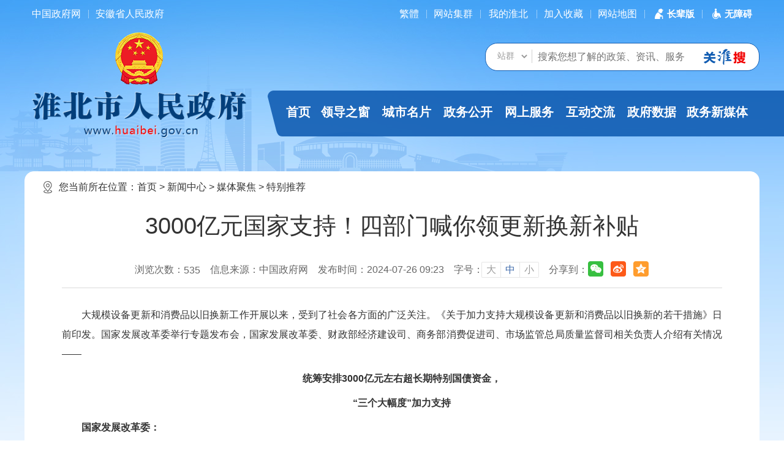

--- FILE ---
content_type: text/html; charset=utf-8
request_url: https://www.huaibei.gov.cn/xwzx/mtjj/tbtj/64515690.html
body_size: 14251
content:
<!DOCTYPE html>
<html lang="zh-CN">
<head>
  <meta charset="UTF-8">
  <meta name="renderer" content="webkit">
  <meta http-equiv="X-UA-Compatible" content="IE=edge">
  <meta content="yes" name="apple-mobile-web-app-capable">
  <meta name="viewport" content="width=device-width, initial-scale=1, viewport-fit=cover">
  <title>3000亿元国家支持！四部门喊你领更新换新补贴_淮北市人民政府</title>
  <meta name="SiteName" content="淮北市人民政府">
<meta name="SiteDomain" content="www.huaibei.gov.cn">
<meta name="SiteIDCode" content="3406000012">
<meta name="ColumnName" content="特别推荐">
<meta name="ColumnType" content="工作动态">
<meta name="ColumnDescription" content="媒体聚焦-特别推荐">
<meta name="ColumnKeywords" content="特别推荐">
            <meta name="ArticleTitle" content="3000亿元国家支持！四部门喊你领更新换新补贴">
    <meta name="PubDate" content="2024-07-26 09:23">
    <meta name="ContentSource" content="中国政府网">
                        <meta name="Keywords" content="中国淮北,安徽省淮北,安徽省淮北市,淮北市,淮北,淮北市人民政府网站,淮北市政府网站,淮北市人民政府官方网站,淮北市人民政府,淮北市人民政府官网,淮北市人民政府网,淮北政府网,淮北市政府" >
<meta name="Description" content="3000亿元国家支持！四部门喊你领更新换新补贴">
<meta name="HtmlGenerateTime" content="2025-09-23 15:43:16">
<meta name="ColumnPath" content="xwzx/mtjj/tbtj">
<meta name="TplId" content="636">
<link rel="shortcut icon" type="image/x-icon" href="/favicon.ico">
<link rel="stylesheet" href="/assets/css/core.min.css">
<link rel="stylesheet" type="text/css" href="/_res/cssnew/public.css">
<link rel="stylesheet" type="text/css" href="/_res/cssnew/public-auto.css" class="r-m">
  <link rel="stylesheet" type="text/css" href="/_res/cssnew/lanmu.css">
  <script>var oldLink = ['/_res/cssnew/old-age', '/_res/cssnew/lanmu-oldage'];</script>
  <script src="/assets/js/common.min.js?jump=true&h5=true"></script>
<script src="/_res/js/customize.min.js"></script>
<!--[if lt IE 9]>
<script src="/assets/js/patch.min.js"></script>
<![endif]-->
<script charset="UTF-8" id="LA_COLLECT" src="//sdk.51.la/js-sdk-pro.min.js"></script>
<script>LA.init({id: "Jg8io4yQIrMmA7WI",ck: "Jg8io4yQIrMmA7WI"})</script>
<!--StartLabelHtml_linkList_8fd28abe98a31eed48302e383e6500db--><script>var ll_4707091 = 1;</script><script charset="utf-8" src="https://www.huaibei.gov.cn/gggl/wztzbmd/4707091.js?num=1&ect=1758613396082"></script><!--EndLabelHtml_linkList_8fd28abe98a31eed48302e383e6500db-->
<script type="text/javascript" src="/assets/search/js/jquery-ui.min.js"></script>
<link rel="stylesheet" type="text/css" href="/assets/search/css/jqueryui.min.css"/>

</head>
<body>
<div class="wza-container bodybg">
  <!--头部开始-->
  <div class="ls-header" role="banner">
    <div class="container">
        <div class="ls-topbox clearfix">
            <div class="ls-topleft wza-old-dn  fl hidden-sm hidden-xs" role="region" aria-label="头条链接">
                <ul><!--StartLabelHtml_linkList_965204e1799c5a698a3c7523a863460f--><script>var ll_14167481 = 5;</script><script charset="utf-8" src="https://www.huaibei.gov.cn/ljgl-zy/2023xblj/sy/tblj/14167481.js?num=5&ect=1758613396092"></script><!--EndLabelHtml_linkList_965204e1799c5a698a3c7523a863460f--></ul>
            </div>
            <div class="ls-topright fr wza-region_service"  aria-label="头部">
                <ul class="clearfix">
				  <li class="num1"><a  aria-label="简繁体切换" href="javascript:void(0)" class="j-jft" data-setting="{type:'jf',jtText:'简体',ftText:'繁體'}">繁體</a></li>
                    <li><a href="/site/tpl/1441">网站集群</a></li>
                    <li id="member_info" class="sylogin" data-setting="{siteId:4697420,loginText:'我的淮北',isWebStats:true,platformCode:'hb_gova',callback: function(data,defaults,html){$('.ls-zntj-user>.user').replaceWith(html.replace('我的淮北','登录个人中心'))}}"></li>
                    <li><a href="javascript:void(0)" data-aria-method="true"  class="j-favorites" data-setting="{siteId:4697420,platformCode:'hb_gova'}">加入收藏</a></li>
                    <li><a href="/wzgl/wzdt/index.html">网站地图</a></li>
                                       <script src="/_res/js/wza.elder.js?v=1"></script>
                </ul>
            </div>
        </div>
    </div>
    <div class="ls-navbg">
        <div class="container pos-rel">
            <div class="logo">
                <ul class="clearfix hidden-tit ls-gy-national-emblem ls-gy logo-gh"><!--StartLabelHtml_linkList_5daa470d317228faa653607aacfb71c4--><script>var ll_14167521 = 1;</script><script charset="utf-8" src="https://www.huaibei.gov.cn/ljgl-zy/2023xblj/sy/gh/14167521.js?num=1&ect=1758613396101"></script><!--EndLabelHtml_linkList_5daa470d317228faa653607aacfb71c4--></ul>
                <ul class="clearfix hidden-tit unit-name"><!--StartLabelHtml_linkList_d246e34284f37a6b6fb3469cd19df985--><script>var ll_14167491 = 1;</script><script charset="utf-8" src="https://www.huaibei.gov.cn/ljgl-zy/2023xblj/sy/logo/14167491.js?num=1&ect=1758613396108"></script><!--EndLabelHtml_linkList_d246e34284f37a6b6fb3469cd19df985--></ul>
            </div>
            <div class="fr ls-navright">
                <div class="ls-search-rel">
                    <div class="ls-search wza-region_mutual" aria-label="搜索">
                        <form id="searchForm" action="/site/search/4697420" method="get" data-validator-option="{msgClass:'n-bottom'}"
                              class="j-search-form">
                            <ul class="clearfix">
                                <li class="ss1">
                                    <input type="hidden" name="fuzzySearch" value="true" />
                                    <input type="hidden" name="isAllSite" value="true" />
                                    <input type="hidden" name="sort" value="intelligent" />
                                    <input type="hidden" name="orderType" value="0">
                                    <input type="hidden" name="platformCode" value="">
                                    <input type="hidden" name="siteId" value="">
                                    <div class="search_drap" id="uboxstyle">
                                        <select id="options_fromCode">
                                            <option value="true">站群</option>
                                            <option value="false">本站</option>
                                        </select>
                                    </div>
                                    <input id="global_search_keywords" name="keywords" type="text" class="search-keywords" value=""
                                           size="24" maxlength="30" placeholder="搜索您想了解的政策、资讯、服务"
                                           data-rule="关键词:required;required2"
                                           data-rule-required2="[/^[0-9a-zA-Z\u0391-\uFFE5\s\[\]\(\),.\-\/《》]+$/, '关键词不允许含有特殊字符']"/>
                                </li>
                                <li class="ss2"><input type="submit" class="search_btn" id="submit1"/></li>
                            </ul>
                        </form>
                    </div>
                    <!--点击搜索悬浮内容-->
                    <div class="ls-search-focus hide">
                        <div class="search-hot">
                            <div class="hot-title">热门搜索</div>
                            <div class="hot-list">
                                <ul class="clearfix">
                                    <li class="num1"><a href="#" title="房地产交易">房地产交易</a></li>
                                    <li class="num2"><a href="#" title="义务教育入学">义务教育入学</a></li>
                                    <li class="num3"><a href="#" title="适龄幼儿入园信息登记">适龄幼儿入园信息登记</a></li>
                                    <li class="num4"><a href="#" title="医疗保险">医疗保险</a></li>
                                    <li class="num5"><a href="#" title="房地产登记业务">房地产登记业务</a></li>
                                    <li class="num6"><a href="#" title="不动产登记信息查询">不动产登记信息查询</a></li>
                                </ul>
                            </div>
                        </div>
                        <div class="search-record">
                            <div class="record-title">搜索历史<a href="#" class="record-delete">清空</a> </div>
                            <div class="record-list">
                                <ul class="clearfix">
                                    <li class="num1"><a href="#" title="养老保险">养老保险</a><i></i></li>
                                    <li class="num2"><a href="#" title="居住证">居住证</a><i></i></li>
                                    <li class="num3"><a href="#" title="二手房买卖合同范本">二手房买卖合同范本</a><i></i></li>
                                </ul>
                            </div>
                        </div>
                    </div>
                    <!--点击搜索悬浮内容-->
                    <!--搜索输入文字悬浮内容-->
                    <div class="ls-search-click hide">
                        <ul class="clearfix">
                        </ul>
                    </div>
                    <!--搜索输入文字悬浮内容-->
                </div>
                <div class="ls-navbox">
          <div class="clearfix wza-region_nav navboxbg"   role="navigation"  aria-label="站点主目录">
            <ul class="navbar-nav clearfix">
              <li class="nav1 off"><a href="/index.html">首页<i></i></a></li>
              <li class="nav2 off"><a href="/ldzc/swld/index.html">领导之窗<i></i></a></li>
              <li class="nav3 off"><a href="/ljhb/index.html">城市名片<i></i></a></li>
              <li class="nav4 active_public active_zwgk"><a href="/zwgk/public/column/15?type=2&activeId=333">政务公开<i></i></a></li>
                            <li class="nav5 off"><a href="/wsfw/index.html">网上服务<i></i></a></li>
              <li class="nav7 off"><a href="/hdjl/index.html">互动交流<i></i></a></li>
              <li class="nav8 off"><a href="/sjkf/sjfb/index.html">政府数据<i></i></a></li>
              <li class="nav9  off"><a href="/zwxmt/index.html">政务新媒体<i></i></a></li>
            </ul>
          </div>
		<div class="ls-smnav">
          <span class="ls-phone-brand  off"><a href="/index.html">首页</a></span>
          <div class="ls-phone-nav" id="phone-nav">
            <ul class="clearfix">
              <li class="off"><a href="/ldzc/swld/index.html">领导之窗</a></li>
              <li class="off"><a href="/ljhb/index.html">城市名片</a></li>
              <li class="active_public active_zwgk"><a href="/zwgk/public/column/15?type=2&activeId=333">政务公开</a></li>
                            <li class="off"><a href="/wsfw/index.html">网上服务</a></li>
              <li class="off"><a href="/hdjl/index.html">互动交流</a></li>
              <li class="off"><a href="/sjkf/sjfb/index.html">政府数据</a></li>
              <li class="last off"><a href="/zwxmt/index.html">政务新媒体</a></li>
            </ul>
          </div>
          <span class="ls-phone-right"></span>
	  </div>
        </div><!--导航-->
            </div>
        </div>
    </div>
</div>

<script type="text/javascript">

    var module = location.pathname.substring(1, location.pathname.indexOf('/', 2));
    //只有公开网和政务服务需要执行
    if(module == 'zwgk' || module == 'ahzwfwbsdt'){
        $(".navbar-nav .active" ).removeClass('active').addClass('off');
        $(".navbar-nav .active_" + module).addClass("active").removeClass("off");
        $(".ls-phone-nav .active_" + module).addClass("active").removeClass("off");
    }

    $(function () {
        searchTips();

        $(document).on('focus', '.ls-search input', function (e) {
            $(".ls-search").addClass("srkcssblue");
        }).on('blur', '.ls-search input', function (e) {
            $(".ls-search").removeClass("srkcssblue");
            setTimeout(function () {
                $(".ls-search-click").addClass('hide');
            }, 100)
            // $(".ls-search-click > ul").empty();
        }).on('change', '#options_fromCode', function (e) {
            var isAllSite = $(this).val();
            var val = JSON.parse(isAllSite) ? '' : '4697420';
            $('input[name="siteId"]').val(val);
        }).on('click', '.ls-search-click a', function (e) {
            var title = $(this).attr('title');
            $('#global_search_keywords').val(title);
            var form$ = document.getElementById('searchForm');
            form$.submit();
        })
    })

    function searchTips() {
        var wrap = $(".ls-search-click");
        $('#global_search_keywords').each(function (i, el) {
            $(el).autocomplete({
                source: function (request, response) {
                    $(".ls-search-click > ul").empty();
                    $.post('/search/smart/getSearchTips', {
                        keywords: request.term,
                        siteId: ' 4697420'
                    }, function (d) {
                        d = typeof d === 'string' ? JSON.parse(d) : d;
                        var dataArr = [];
                        if (d.status === 1) {
                            dataArr = d.data;
//                            var html = "<ul >"
                            $.each(dataArr, function (i, v) {
                                var title = v['title'].replace(/<[^>]+>/g, '');
                                v.title = title;
                                if (title.length > 30) {
                                    title = title.substring(0, 30) + '...';
                                }
                                v.label = v['title'].replace(/<[^>]+>/g, "").replace(request.term, '<span style="color:#ff7825;">' + request.term + '</span>');
                                v.value = v.title.replace(/<[^>]+>/g, "").replace(/<font color='red'>/g, "").replace(/<.?font>/g, "")
                                // v.label = title.replace(request.term, '<span style="color:red;">' + request.term + '</span>');
//                                html += '<li><a target="_blank" href="'+v['uri']+'">'+v.label+'</a></li>'
                            });
//                            html += "</ul>"
//                            $("#searchTips").html(html);
//                            $("#searchTips").attr("style","display:block;");s
                            if (dataArr.length) {
                                wrap.removeClass('hide');
                            } else {
                                wrap.addClass('hide');
                            }
                            response(dataArr);
                        }
                    });
                },
                position: {at: 'left-85px bottom-0'},
                /*select: function (e, ui) {
                    var val = ui.item.title;
                    $('.search-keywords').val(val);
                    var form$ = document.getElementById('searchForm');
                    form$.submit();
                    return false;
                },*/
            }).data('ui-autocomplete')._renderItem = function (ul, item) {
                return $('<li>')
                        .append('<a href="javascript:void(0);" title="'+ item.title +'">' + item.label + '</a>')
                        .appendTo(".ls-search-click > ul");
            };
        })
    }
</script>
  <!--头部end-->
  <!--头部结束-->
  <div class="container" role="main">
    <div class="clearfix ls-container ls-lmcontainer">
      <div class="position_list wzpos" role="navigation" aria-label="栏目路径">您当前所在位置：<a href="/index.html">首页</a> &gt; <!--StartLabelHtml_nav_012de32d0c32e1795f3ef94b0bfc1097--><a title='新闻中心' href='https://www.huaibei.gov.cn/xwzx/index.html'>新闻中心</a> <i>&gt;</i> <a title='媒体聚焦' href='https://www.huaibei.gov.cn/xwzx/mtjj/index.html'>媒体聚焦</a> <i>&gt;</i> <a title='特别推荐' href='https://www.huaibei.gov.cn/xwzx/mtjj/tbtj/index.html'>特别推荐</a><!--EndLabelHtml_nav_012de32d0c32e1795f3ef94b0bfc1097--></div>
      <div class="con_main">
        <style>
    .init {
                                    background: url();
        width: 297px;
        height: 297px;
    }
</style>
        <style>
  .newstitlet{color:;   }
  .newstitle{color:;   }
  .newstitlef{color:;   }
  .newstitles{color:;   }
</style>
<div class="con_mainline" role="article" aria-label="内容">
    <h1 class="newstitle">3000亿元国家支持！四部门喊你领更新换新补贴</h1>
      <div class="newsinfo">
    <span tabindex="0" class="sp">浏览次数：<span class="j-info-hit" data-setting="{infoId:64515690}"></span></span>
        <span  class="sp">信息来源：中国政府网</span>    <span  class="sp">发布时间：2024-07-26 09:23</span>
    <span class="wz_font sp wza-old-dn" data-aria-method="true" aria-label="文章内容字号调整"><i>字号：</i>
							<a href="javascript:void(0)" class="j-fontBig" role="button" aria-label="字号调整大">大</a>
							<a href="javascript:void(0)" class="j-fontNormal active" role="button" aria-label="字号调整中">中</a>
							<a href="javascript:void(0)" class="j-fontSmall" role="button" aria-label="字号调整小">小</a>
						  </span>
    <span class="share hidden-xs">分享到：<span class="j-share-info"></span></span>
  </div>
  <div  class="j-fontContent newscontnet minh500" data-setting="{pdf:false}"><p align="" style="text-indent: 2em; text-align: justify;">大规模设备更新和消费品以旧换新工作开展以来，受到了社会各方面的广泛关注。《关于加力支持大规模设备更新和消费品以旧换新的若干措施》日前印发。国家发展改革委举行专题发布会，国家发展改革委、财政部经济建设司、商务部消费促进司、市场监管总局质量监督司相关负责人介绍有关情况——</p>
<p style="text-indent: 2em; text-align: center;"><span style="font-weight: bold;">统筹安排3000亿元左右超长期特别国债资金，</span></p>
<p style="text-indent: 2em; text-align: center;"><span style="font-weight: bold;">“三个大幅度”加力支持</span></p>
<p align="" style="text-indent: 2em; text-align: justify;"><span style="font-weight: bold;">国家发展改革委：</span></p>
<p align="" style="text-indent: 2em; text-align: justify;">加力支持的内容，可以概括为“三个大幅度”。</p>
<p align="" style="text-indent: 2em; text-align: justify;"><span style="font-weight: bold;">第一，大幅度扩大支持范围。</span></p>
<p align="" style="text-indent: 2em; text-align: justify;">● 在设备更新方面，在原有的工业、环境基础设施、交通运输、物流、教育、文旅、医疗等7个领域设备更新和回收循环利用的基础之上，将超长期特别国债支持范围扩大到能源电力、老旧电梯等领域设备更新，以及重点行业节能降碳和安全改造。</p>
<p align="" style="text-indent: 2em; text-align: justify;">● 在消费品以旧换新方面，借鉴一些地区的成熟经验做法，将个人消费者乘用车置换更新，家电产品和电动自行车以旧换新，旧房装修、厨卫改造、居家适老化改造的物品材料购置等，一并纳入超长期特别国债资金支持范围，以此更好满足居民消费升级需求，不断提高居民生活的品质。</p>
<p align="" style="text-indent: 2em; text-align: justify;"><span style="font-weight: bold;">第二，大幅度优化组织方式。</span></p>
<p align="" style="text-indent: 2em; text-align: justify;">这次拿出的3000亿元左右超长期特别国债资金，包括设备更新和消费品以旧换新两个方向。</p>
<p align="" style="text-indent: 2em; text-align: justify;">●&nbsp;在设备更新方面，安排近1500亿元，目前具体测算大致1480亿元左右来支持设备更新。充分考虑不同领域、不同类型项目的特点，降低资金申报的门槛，有效支持单体规模小、但是点多量大面广的设备更新和技术改造。同时，简化项目申报和审批流程，切实提高办事效率。</p>
<p align="" style="text-indent: 2em; text-align: justify;">● 在消费品以旧换新方面，直接向地方安排1500亿元左右超长期特别国债资金，支持地方自主实施消费品以旧换新。与投资补助等传统支持方式不同，这次向地方直接安排资金，赋予地方更大的自主权，在符合“两新”总体要求的情况下，充分发挥地方的创造力，也有利于更加快速便捷地将这些真金白银的优惠直达消费者。</p>
<p align="" style="text-indent: 2em; text-align: justify;"><span style="font-weight: bold;">第三，大幅度提升补贴标准。</span></p>
<p align="" style="text-indent: 2em; text-align: justify;">《关于加力支持大规模设备更新和消费品以旧换新的若干措施》进一步加大了对重点领域更新换新的补贴力度。</p>
<p align="" style="text-indent: 2em; text-align: justify;">比如，在汽车报废更新方面，对符合条件的汽车报废更新，将补贴标准由此前的购买新能源乘用车补贴1万元、购买燃油乘用车补贴7000元，分别提高到2万元和1.5万元，都是增长了一倍及以上。在设备更新贷款财政贴息方面，对符合条件的经营主体，中央财政给予设备更新贷款的贴息比例，从1个百分点提高到1.5个百分点。</p>
<p align="" style="text-indent: 2em; text-align: justify;">此外，《若干措施》明确了对老旧营运车船报废更新、农业机械报废更新、新能源公交车及动力电池更新等方面的补贴标准，较此前均有大幅度提升。</p>
<p align="" style="text-indent: 2em; text-align: justify;">特别是广大消费者十分关心的家电产品，《若干措施》提出，对个人消费者购买2级及以上能效或水效标准的冰箱、洗衣机、电视、空调等8类家电产品，给予产品销售价格的15%补贴；对购买1级及以上能效或水效标准的产品，额外再给予5%的补贴。</p>
<p style="text-indent: 2em; text-align: center;"><span style="font-weight: bold;">优化中央地方分担比例，缓解地方财政支出压力</span></p>
<p align="" style="text-indent: 2em; text-align: justify;"><span style="font-weight: bold;">财政部：</span></p>
<p align="" style="text-indent: 2em; text-align: justify;">对汽车报废更新、老旧营运货车报废更新、新能源公交车及动力电池更新、家电以旧换新等领域补贴资金，按照总体9:1的原则由中央与地方共担，对东部、中部、西部地区中央承担比例分别为85%、90%、95%。</p>
<p align="" style="text-indent: 2em; text-align: justify;">下一步，请各地按照要求，尽快制定具体实施方案，认真履行项目和资金管理的主体责任，切实管好用好补贴资金，不得用于平衡预算、偿还政府债务、“三保”支出等，确保“真金白银”的政策落到实处、早见成效。</p>
<p style="text-indent: 2em; text-align: center;"><span style="font-weight: bold;">取消“项目总投资1亿元以上”的要求，激励更多企业实施设备更新</span></p>
<p align="" style="text-indent: 2em; text-align: justify;"><span style="font-weight: bold;">国家发展改革委：</span></p>
<p align="" style="text-indent: 2em; text-align: justify;">在坚持尊重市场规律、更好发挥市场作用的基础上，这次拿出更多真金白银，加力支持“两新”工作，激励更多企业实施设备更新。具体来说，“加力”主要表现在“增规模、降门槛、扩范围、简流程”4个方面。</p>
<p align="" style="text-indent: 2em; text-align: justify;"><span style="font-weight: bold;">一是增规模。</span></p>
<p align="" style="text-indent: 2em; text-align: justify;">针对部分企业面临的资金短缺问题，这次拿出的规模，总量达到3000亿元左右，这其中设备更新资金规模将近1500亿元。国家发展改革委将会同有关部门，充分发挥中央资金的牵引和带动作用，从而支持更多企业实施设备更新。</p>
<p align="" style="text-indent: 2em; text-align: justify;"><span style="font-weight: bold;">二是降门槛。</span></p>
<p align="" style="text-indent: 2em; text-align: justify;">针对工业等领域设备更新项目申报门槛较高、中小企业项目难以满足要求等问题，取消了“项目总投资1亿元以上”的要求，同时优化项目申报条件，让支持政策惠及更多的中小企业。</p>
<p align="" style="text-indent: 2em; text-align: justify;"><span style="font-weight: bold;">三是扩范围。</span></p>
<p align="" style="text-indent: 2em; text-align: justify;">随着“两新”工作的深入推进，我们不断扩大支持范围，这次就提出了将老旧电梯、能源电力等领域设备更新纳入超长期特别国债支持范围。目前我国有约80万台电梯的使用年限超过15年，其中约17万台电梯的使用年限超过20年，超期服役的老旧电梯数量还会持续攀升，人民群众对于老旧电梯故障率高、运行可靠性差等问题的反映也越来越多。对此，我们将老旧电梯更新纳入支持范围，通过加快更新改造，提升设备安全可靠水平，切实办好关系群众利益的民心工程。下一步，我们还将根据实际情况，及时对设备更新的支持范围作动态调整。</p>
<p align="" style="text-indent: 2em; text-align: justify;"><span style="font-weight: bold;">四是简流程。</span></p>
<p align="" style="text-indent: 2em; text-align: justify;">设备更新点多面广，一些项目单体规模较小，资金下达流程相对较为复杂。为进一步精准有效地给予资金支持，国家发展改革委和相关部门一起，已经充分优化了具体办法和流程，将结合不同类型项目特点，综合采取“打捆申报、打捆下达”“地方审核、国家复核”等方式，简化项目申报和审批流程，切实提高办事效率，让实实在在的政策，尽快传递到企业和群众。</p>
<p style="text-indent: 2em; text-align: center;"><span style="font-weight: bold;">除超长期特别国债资金外，中央财政安排275亿元，支持提高设备更新贷款贴息比例、落实废弃电器电子产品回收处理政策</span></p>
<p align="" style="text-indent: 2em; text-align: justify;"><span style="font-weight: bold;">财政部：</span></p>
<p align="" style="text-indent: 2em; text-align: justify;"><span style="font-weight: bold;">关于设备更新贷款贴息政策。</span></p>
<p align="" style="text-indent: 2em; text-align: justify;">中央财政将安排200亿元，通过“一加一提一优”，推动贴息政策落实落细。</p>
<p align="" style="text-indent: 2em; text-align: justify;">一是加大支持力度，提高贴息比例。中央财政贴息比例从1个百分点，提高到1.5个百分点，通过财政做“加法”，换来企业融资成本的“减法”。</p>
<p align="" style="text-indent: 2em; text-align: justify;">二是提高政策时效性，先行预拨贴息资金。中央财政向省级财政预拨贴息资金，省级财政按季度向银行预拨贴息资金，银行在收息时直接扣除，经营主体可直接享受优惠信贷利率。</p>
<p align="" style="text-indent: 2em; text-align: justify;">三是优化贴息流程，让经营主体少跑路。在贴息资金的申领上，经营主体只需对接银行，后续由银行、行业主管部门、财政部门具体负责申报、审核、结息等事宜，快速、便捷地为经营主体服务。</p>
<p align="" style="text-indent: 2em; text-align: justify;"><span style="font-weight: bold;">关于废弃电器电子产品回收处理政策。</span></p>
<p align="" style="text-indent: 2em; text-align: justify;">2024年，中央财政设立专项资金，预算安排75亿元，支持推动大规模回收循环利用。</p>
<p align="" style="text-indent: 2em; text-align: justify;">对企业当年开展废弃电器回收处理给予支持，积极引导资源综合利用行业技术进步、创新发展；</p>
<p align="" style="text-indent: 2em; text-align: justify;">同时，适当安排资金解决以前年度废弃电器电子产品处理基金存量缺口，促进行业平稳发展、政策有序过渡。为稳定行业预期，专项资金暂定继续对电视机、电冰箱、洗衣机、空调、计算机五种产品的回收处理进行支持。</p>
<p align="" style="text-indent: 2em; text-align: justify;">上述政策实施后，预计每年将引导废弃电器电子产品环保化规范化拆解超过8000万台。</p>
<p style="text-indent: 2em; text-align: center;"><span style="font-weight: bold;">抓紧下达支持资金，推动加力支持“两新”政策措施尽快落地见效</span></p>
<p align="" style="text-indent: 2em; text-align: justify;"><span style="font-weight: bold;">国家发展改革委：</span></p>
<p align="" style="text-indent: 2em; text-align: justify;"><span style="font-weight: bold;">一是抓紧下达支持资金。</span></p>
<p align="" style="text-indent: 2em; text-align: justify;">支持地方消费品以旧换新的1500亿元资金，以及首批已经审核通过的约500亿元支持设备更新项目的资金，近日就会下达。下一步，在前期工作基础上，进一步加快工作进度，组织新一批设备更新项目申报审核，计划在8月底前，全部下达3000亿元左右“两新”资金。</p>
<p align="" style="text-indent: 2em; text-align: justify;"><span style="font-weight: bold;">二是切实加强监督管理。</span></p>
<p align="" style="text-indent: 2em; text-align: justify;">国家发展改革委已经研究制定了超长期特别国债支持“两新”资金管理办法，明确全链条管理规定，压实各方责任、建立长效机制，确保资金真正地用于“两新”工作。与此同时，指导督促各地区严格管理资金，做到专款专用，严防挤占挪用。对于骗补贴、套补贴等违法违规行为，将会同有关部门依法依规严肃处理。</p>
<p align="" style="text-indent: 2em; text-align: justify;"><span style="font-weight: bold;">三是及时开展督导和政策评估。</span></p>
<p align="" style="text-indent: 2em; text-align: justify;">国家发展改革委将会同相关部门，加强对项目实施、资金使用的督促指导，组织地方开展自查自评，推动各项政策落实落地。年底前，还会扎实开展加力支持“两新”政策的评估，进一步总结经验做法，推动完善政策措施，确保这项工作取得实实在在的成效。</p>
<p align="" style="text-indent: 2em; text-align: justify;"><span style="font-weight: bold;">四是持续做好宣介引导。</span></p>
<p align="" style="text-indent: 2em; text-align: justify;">“两新”工作关系众多企业和消费者权益，做好宣传解读、让有关方面了解优惠政策十分重要。发布会之后，国家发展改革委还将会同有关部门，指导地方及时宣介好具体的政策，积极回应社会各界对“两新”工作的关切。我们会加倍努力，把这项工作落到实处，让人民群众和经营主体切实获得政策支持。</p>
<p style="text-indent: 2em; text-align: center;"><span style="font-weight: bold;">此前已经申请汽车报废更新补贴的消费者按照什么标准执行？</span></p>
<p style="text-indent: 2em; text-align: left;"><span style="font-weight: bold;">商务部：</span></p>
<p align="" style="text-indent: 2em; text-align: justify;">对按照《汽车以旧换新补贴实施细则》要求，报废旧车并购买新车的个人消费者，补贴标准由购买新能源乘用车补1万元、购买燃油乘用车补7000元，分别提高至2万元和1.5万元。</p>
<p align="" style="text-indent: 2em; text-align: justify;">对自《汽车以旧换新补贴实施细则》印发之日，也就是4月24日起提交符合条件的补贴申请的消费者，按照调整后的补贴标准执行；对已经领取补贴的消费者，补齐差额部分补贴。</p>
<p style="text-indent: 2em; text-align: center;"><span style="font-weight: bold;">在消费品以旧换新工作中如何维护消费者权益？</span></p>
<p align="" style="text-indent: 2em; text-align: justify;"><span style="font-weight: bold;">市场监管总局：</span></p>
<p align="" style="text-indent: 2em; text-align: justify;">市场监管总局高度重视消费品以旧换新工作中标准制定、产品质量安全和价格监管等工作，依法维护消费者权益。</p>
<p align="" style="text-indent: 2em; text-align: justify;"><span style="font-weight: bold;">一是加快消费品质量安全标准制定。</span></p>
<p align="" style="text-indent: 2em; text-align: justify;">市场监管总局、国家发展改革委等七部门制定的《以标准提升牵引设备更新和消费品以旧换新行动方案》提出，今明两年制修订重点国家标准294项，加快制定电动汽车、家用电器、家居、新兴消费等领域消费品质量安全标准115项。目前已发布标准55项，其中消费品质量安全标准20多项，包括家用电器安全、家具结构安全及有害物质限量、智能网联汽车、民用无人机、消费品质量分级等标准，进一步促进提升消费品的质量安全水平。</p>
<p align="" style="text-indent: 2em; text-align: justify;"><span style="font-weight: bold;">二是督促生产销售单位落实主体责任。</span></p>
<p align="" style="text-indent: 2em; text-align: justify;">去年，市场监管总局颁布了工业产品生产、销售单位落实质量安全主体责任监督管理规定。今年又制定实施电动自行车、家用燃气灶具等30种消费品质量安全风险管控清单，以及批发、零售、网络销售单位产品质量安全风险管控清单。</p>
<p align="" style="text-indent: 2em; text-align: justify;">下一步，市场监管总局将聚焦以旧换新的重点消费品生产销售单位，督促其建立完善质量安全管理制度，按要求配备质量安全总监和质量安全员，严格按照清单实施“日管控、周排查、月调度”工作，确保向消费者提供符合质量标准的产品。</p>
<p align="" style="text-indent: 2em; text-align: justify;"><span style="font-weight: bold;">三是强化重点消费品质量和价格监管。</span></p>
<p align="" style="text-indent: 2em; text-align: justify;">2024年，市场监管总局对家用电器、装饰装修材料、电动自行车、燃气用具等120多种消费品，以电商、城乡接合部等领域为重点，开展产品质量国家监督抽查。</p>
<p align="" style="text-indent: 2em; text-align: justify;">下一步，将持续加大对重点消费品的质量监督抽查力度，对抽查发现的不合格产品生产销售单位依法严肃处理。着力加强重点消费品质量安全风险监测，提升质量安全预警能力，及时发现和处置苗头性风险。综合运用监督抽查、风险监测、监督检查、强制性产品认证、召回管理、立案查处等措施，严厉打击生产销售假冒伪劣产品的行为，为消费品以旧换新提供坚实质量保障。同时，针对以旧换新中的商品销售行为，市场监管总局将依据《明码标价和禁止价格欺诈规定》，与日常商品价格一视同仁、一体监管，维护市场价格秩序，维护消费者合法权益。</p></div>
</div>
<!--<div class="otherli j-info-pre-next" role="region" aria-label="上一篇下一篇" data-setting="{infoId:64515690}">
</div>-->

    <div class="scan_code_box_new e-img-zoom" tabindex="0">
      <div class="scan_code j-qrcode" data-setting="{width:160,height:160,codeType:'m',alt:'扫描二维码在手机打开当前页'}"></div> 
	  <span class="title">扫描二维码随身看资讯</span>
    </div>
<!--二维码结束-->
<div class="wz_xgyd" role="region" aria-label="热点新闻">
  <h3>热点新闻</h3>
  <div class="list">
    <ul class="clearfix mylabel-list"
        data-setting="{type: 1, topCount:10,sort:0,siteId:4697420,labelName:'clickCountRankTotal',file:'/hb/clickCountRank_new'}"></ul>
  </div>
</div>
<!--热点新闻结束-->
      </div>
    </div>
  </div>
  <div class="clear"></div>
  <div class="footer">
  <div class="footlink-bg hidden-sm hidden-xs">
    <div class="container"  role="region"  aria-label="友情链接">
      <div class="footlink  j-links  clearfix">
        <dl class="select select1">
          <dt class=""><a href="javascript:void(0)"  data-aria-expanded="true">市级政府网站</a></dt>
          <dd style="display: none;" >
            <ul><!--StartLabelHtml_linkList_7a417bf1e5f92dd618c0fc54e26ea26e--><script>var ll_4697458 = 100;</script><script charset="utf-8" src="https://www.huaibei.gov.cn/gggl/sylj/sjzfwzhan/4697458.js?num=100&ect=1758613396462"></script><!--EndLabelHtml_linkList_7a417bf1e5f92dd618c0fc54e26ea26e--></ul>
          </dd>
        </dl>
        <dl class="select select2">
          <dt class=""><a href="javascript:void(0)"  data-aria-expanded="true">县区政府网站</a></dt>
          <dd style="display: none;" >
            <ul><!--StartLabelHtml_linkList_8c35528f85bfa5256eef4297e83a40d5--><script>var ll_4697459 = 100;</script><script charset="utf-8" src="https://www.huaibei.gov.cn/gggl/sylj/xqzfwz/4697459.js?num=100&ect=1758613396470"></script><!--EndLabelHtml_linkList_8c35528f85bfa5256eef4297e83a40d5--></ul>
          </dd>
        </dl>
        <dl class="select select3">
          <dt class=""><a href="javascript:void(0)"  data-aria-expanded="true">市直各部门、机构</a></dt>
          <dd style="display: none;">
            <ul><!--StartLabelHtml_linkList_b40e97b62a550fb9b06ce162c47b7c61--><script>var ll_4697460 = 100;</script><script charset="utf-8" src="https://www.huaibei.gov.cn/gggl/sylj/bmzsjg/4697460.js?num=100&ect=1758613396478"></script><!--EndLabelHtml_linkList_b40e97b62a550fb9b06ce162c47b7c61--></ul>
          </dd>
        </dl>

        <dl class="select select4">
          <dt class=""><a href="javascript:void(0)" data-aria-expanded="true">事业单位</a></dt>
          <dd style="display: none;">
            <ul><!--StartLabelHtml_linkList_5830296ce718677f379d0a0e09a03e33--><script>var ll_4697461 = 100;</script><script charset="utf-8" src="https://www.huaibei.gov.cn/gggl/sylj/sydw/4697461.js?num=100&ect=1758613396494"></script><!--EndLabelHtml_linkList_5830296ce718677f379d0a0e09a03e33--></ul>
          </dd>
        </dl>
        <dl class="select select5">
          <dt class=""><a href="javascript:void(0)"  data-aria-expanded="true">省直单位</a></dt>
          <dd style="display: none;" >
            <ul><!--StartLabelHtml_linkList_3fa2e645cba3984c5e762cfae85fda21--><script>var ll_4697463 = 100;</script><script charset="utf-8" src="https://www.huaibei.gov.cn/gggl/sylj/qtlj/4697463.js?num=100&ect=1758613396501"></script><!--EndLabelHtml_linkList_3fa2e645cba3984c5e762cfae85fda21--></ul>
          </dd>
        </dl>
      </div>
    </div>
  </div>
  <div class="container">
    <div class="footbox"  role="contentinfo" aria-label="网站版权信息">
      <div class="footnav">
        <ul class="clearfix ex-site-map">
          <!--StartLabelHtml_linkList_a7e4ac43292ce977e314f71bd801c5f9--><script>var ll_14167511 = 8;</script><script charset="utf-8" src="https://www.huaibei.gov.cn/ljgl-zy/2023xblj/sy/dblj/14167511.js?num=8&ect=1758613396509"></script><!--EndLabelHtml_linkList_a7e4ac43292ce977e314f71bd801c5f9-->
        </ul>
      </div>
      <span class="sp ex-organiser">淮北市人民政府主办</span><span class="sp">淮北市人民政府办公室承办</span><span class="sp ex-contact">运维电话：0561-3198639</span><br>
      <span class="sp ex-contact">地址：淮北市人民路208号</span><a href="https://beian.miit.gov.cn" target="_blank" class="beian sp ex-icp-code">皖ICP备05004418号-1</a><a href="http://www.beian.gov.cn/portal/registerSystemInfo?recordcode=34060002010001" class="sp ex-pub-code" target="_blank"><img src="/_res/images/ghs.png" alt="">皖公网安备 34060002010001号</a><br/>
      <span class="sp ex-site-code">网站标识码：3406000012</span><a href="javascript:void(0)" class="change-type sp wza-old-dn wza-dn"></a> <a href="https://www.12377.cn/" class="sp" target="_blank" title="违法和不良信息举报中心"><img src="https://www.huaibei.gov.cn/_res/images-new/logo_ahjubao_v2.png" alt="违法和不良信息举报中心"/> 违法和不良信息举报中心</a><span class="sp">本站已支持IPV6访问</span><br>
      <span class="dzico j-gov ex-gov-mark" data-setting="{sitecode:'1423D3E54C5A46E1E053022819ACE3A9'}">
			  </span>
      <span class="jcico j-jiucuo  ex-find-wrong" data-setting="{sitecode:3406000012}"></span>
      <span class="old-icon"><img src="https://www.huaibei.gov.cn/_res/images-new/wza-img.png" alt="适老化无障碍服务"></span>
      
    </div>
  </div>
</div>
<div class="ai-mobile hide">
    <a href="/hbghwd/znwd/index.html" title="AI+政务问答">
    <img src="/_res/images-new/hb-ai.png"></a>
</div>
<span class="j-sitestats" data-setting="{siteId:4697420,isTimes:false}"></span>
<script>
    $(function () {

        if (Ls.browser.isMobile) {
            var isPc = function () {
                var $c = $('.change-type');
                if (Ls.cookies('deviceType') == "pc") {
                    $c.text('切换手机版');
                    return true;
                } else {
                    $c.text('切换电脑版');
                    return false;
                }
            };
            isPc();
        } else {
            $('.change-type').hide();
        }

        $(document).on('click', '.change-type', function () {
            Ls.cookies('deviceType', isPc() ? 'mobile' : 'pc', {path: '/'});
            location.href = location.href;
        })
    })
</script>
<!--<script id="member_Info_tpl" type="text/html">
  <a href="<?=memberCenterIndexUrl?>" class="f-ignore-jump user-name"><span class="ico"></span>我的淮北</a>
</script>-->
<!--安徽龙讯信息科技有限公司-->
<script>
    (function() {
        var wza = document.createElement("script");
        wza.src = "https://wza.lonsun.cn/assets/v2/web.min.js?sid=473761&s=09";
        var s = document.getElementsByTagName("script")[0];
        s.parentNode.insertBefore(wza, s);
    })();
</script>
<script>
    (function() {
        var serMgr = document.createElement("script");
        serMgr.src = "https://service.lonsun.cn/assets/cloud/boot.min.js?sid=473761";
        var s = document.getElementsByTagName("script")[0];
        s.parentNode.insertBefore(serMgr, s);
    })();
</script>
  <!--底部结束-->
</div>
</body>
</html>

--- FILE ---
content_type: text/html;charset=UTF-8
request_url: https://www.huaibei.gov.cn/site/label/8888?_=0.19746070751212286&id=&siteId=4697420&url=%2Fsite%2Flabel%2F8888&labelName=clickCountRankTotal&typeCode=&length=50&dateFormat=MM-dd&target=_blank&callback=&dataType=HTML&isAllSite=false&type=1&topCount=10&sort=0&file=%2Fhb%2FclickCountRank_new
body_size: 1043
content:
<li class="num1">
    <a href="https://www.huaibei.gov.cn/xwzx/zwyw/64905462.html" title="市政府召开第六次全体会议" target="_blank">市政府召开第六次全体会议</a>
    <span class="right">2026-01-14</span>
</li>
<li class="num2">
    <a href="https://www.huaibei.gov.cn/xwzx/zwyw/64905459.html" title="市政府召开第46次常务会议" target="_blank">市政府召开第46次常务会议</a>
    <span class="right">2026-01-14</span>
</li>
<li class="num3">
    <a href="https://www.huaibei.gov.cn/xwzx/zwyw/64901940.html" title="汪华东率队赴上海、瑞安招商考察
精准对接优质资源  见证重大项目签约" target="_blank">汪华东率队赴上海、瑞安招商考察
精准对接优质资源  见证重大项目签约</a>
    <span class="right">2026-01-10</span>
</li>
<li class="num4">
    <a href="https://www.huaibei.gov.cn/xwzx/zwyw/64903191.html" title="汪华东在调研相有山项目建设工作时强调
优化服务加快进度 确保项目早建成早运营" target="_blank">汪华东在调研相有山项目建设工作时强调
优化服务加快进度 确保项目早建成早运营</a>
    <span class="right">2026-01-12</span>
</li>
<li class="num5">
    <a href="https://www.huaibei.gov.cn/xwzx/zwyw/64900581.html" title="我市部署重点领域生态环境治理攻坚工作" target="_blank">我市部署重点领域生态环境治理攻坚工作</a>
    <span class="right">2026-01-08</span>
</li>
<li class="num6">
    <a href="https://www.huaibei.gov.cn/xwzx/zwyw/64904421.html" title="汪华东在“四不两直”督导人居环境整治并调研低收入人群帮扶工作时强调
持续改善人居环境 兜准兜牢民生底线" target="_blank">汪华东在“四不两直”督导人居环境整治并调研低收入人群帮扶工作时强调
持续改善人居环境 兜准兜牢民生底线</a>
    <span class="right">2026-01-13</span>
</li>
<li class="num7">
    <a href="https://www.huaibei.gov.cn/xwzx/zwyw/64901946.html" title="我市举行庆祝第六个中国人民警察节荣誉仪式
汪华东蒋曦出席" target="_blank">我市举行庆祝第六个中国人民警察节荣誉仪式
汪华东蒋曦出席</a>
    <span class="right">2026-01-10</span>
</li>
<li class="num8">
    <a href="https://www.huaibei.gov.cn/xwzx/zwyw/64905453.html" title="蒋曦赴北京对接工作并招商考察
强化科技赋能   推动务实合作" target="_blank">蒋曦赴北京对接工作并招商考察
强化科技赋能   推动务实合作</a>
    <span class="right">2026-01-14</span>
</li>
<li class="num9">
    <a href="https://www.huaibei.gov.cn/xwzx/zwyw/64901655.html" title="全市离退休干部形势通报会召开
蒋曦通报有关情况" target="_blank">全市离退休干部形势通报会召开
蒋曦通报有关情况</a>
    <span class="right">2026-01-09</span>
</li>
<li class="num10">
    <a href="https://www.huaibei.gov.cn/xwzx/zwyw/64900575.html" title="蒋曦会见生态环境部华南环境科学研究所客人" target="_blank">蒋曦会见生态环境部华南环境科学研究所客人</a>
    <span class="right">2026-01-08</span>
</li>


--- FILE ---
content_type: text/html;charset=UTF-8
request_url: https://www.huaibei.gov.cn/content/hit/64515690?_=0.9397094612239176
body_size: 158
content:
document.write("535")

--- FILE ---
content_type: text/css
request_url: https://www.huaibei.gov.cn/_res/cssnew/lanmu.css
body_size: 24444
content:
@charset "utf-8";
/* CSS Document */
.lm-contentbox{ border: 1px solid #ddd; padding: 20px;}
/* ***********  通用栏目页样式 on  ********** */
.leftnr{width:280px; background: #f8fbff;}
.lmtitle{ background:url(../images-new/lmtitlebg.jpg) right bottom no-repeat #1f68ba; overflow:hidden;
    padding:40px;  }
.lmtitle h1{font-size:32px; line-height: 40px;  color:#fff;  font-weight:bold;}
.menunr ul li{ border-bottom: 1px solid #edf6ff }
.menunr ul li a{ line-height:35px; padding:15px 40px 15px 74px; display:block; color:#333; font-size: 20px;   }
.menunr ul li a:hover,.menunr ul li.active a,.menunr ul li a.active{ color:#1f68ba; background:url(../images-new/menuon.png) 50px 28px no-repeat #edf6ff;  text-decoration:none; font-weight:bold; }
/*wap二级菜单*/
.dropdown-backdrop{ display: none;}
.btn-group{ width:100%; cursor:pointer; position: relative; margin-bottom:10px;}
.btn{ width:100%; padding:5px 12px; font-size:20px; text-align:left; border-radius: 0;}
.btn-danger{  line-height: 30px; color: #ffffff; background:url(../images-new/lmtitlebg.jpg) right bottom no-repeat #1f68ba; border: 0 none; font-weight: bold; padding: 10px 20px;  background-size: auto 50px; position: relative;}
.btn-danger:active:hover, .btn-danger.active:hover, .open > .dropdown-toggle.btn-danger:hover, .btn-danger:active:focus, .btn-danger.active:focus, .open > .dropdown-toggle.btn-danger:focus, .btn-danger:active.focus, .btn-danger.active.focus, .open > .dropdown-toggle.btn-danger.focus {  color: #ffffff; background:url(../images-new/lmtitlebg.jpg) right bottom no-repeat #1f68ba; border: 0 none; background-size: auto 50px;}
.btn .caret{ position: absolute; right: 12px; top:50%; margin-top: -2px;}
.dropdown-menu{ width:100%; padding:0; border-radius:0; box-shadow:none; border:none;   position: static; float: none;}
.dropdown-menu > li > a { padding: 8px 20px; font-size: 16px; white-space:normal; }
.dropdown-menu a{ background:#e6f0ff; border-top:1px solid #fff; }
.dropdown-menu a:hover{background: #fff !important; border-left:4px solid  #4082c7; color: #164fa6;}
.dropdown-menu > .active > a, .dropdown-menu > .active > a:hover, .dropdown-menu > .active > a:focus { background: #edf6ff;  color: #1f68ba;}

.rightnr{width:1010px; float:right; }
.position{ position: relative; font-size:16px; background:url(../images-new/position-tit.png) left 16px no-repeat; border-bottom: 1px solid #ddd; color:#125db2; padding: 5px 0; line-height:40px;  }
.position .postitle{ display:inline-block;    color: #1f68ba; padding:0 20px; font-size:24px; font-weight:bold; }
.guidang{ position: absolute; top: -28px; right: -20px; z-index: 999;}
.lm_map{ min-height:500px;}
.listnews{ margin:20px 0 0 0; font-size:16px; line-height:2;  }
.listnews .titelr{ width:687px; border-bottom:1px dashed #e0e0e0; padding:8px 11px; font-size:14px;}
.listnews .titelr div{height:30px; width:687px; position:relative;}
.listnews .titelr div a{ height:30px; line-height:30px;}
.listnews .titelr div .tr{ position:absolute; top:5px; right:0;}
.listnews .titelr div .tl{ position:absolute; top:5px; left:0;}
.listnews ul{ clear: both;}
.listnews li{  background: url(../images-new/ico.png) left center no-repeat; padding-left:16px; font-size:16px; line-height:40px; overflow:hidden;position: relative;}
.listnews ul.doc_list li a{display: block;overflow: hidden;text-overflow: ellipsis;white-space: nowrap;max-width: 806px;}
.listnews li span.date{ color:#999; position: absolute;right: 0;top: 0;}
.doc_list li .buvisa{ display:inline-block; max-width:755px; _width:755px;overflow:hidden;white-space:nowrap;text-overflow:ellipsis;}
.listnews li a span.buvis{ color:#999;}
.listnews li a:hover span.buvis{ color:#c00;}
.listnews td{ line-height:26px;}
.listnews li.lm_line{ border-bottom:1px dashed #ededed; padding:18px 0 0; height:0; line-height:0; margin-bottom:18px; background:none;}
.listnews li.lm_line.add{ display:none;}
.doc_list li{ overflow: hidden;}
.doc_list li img{ padding:10px 0 0 5px; float:left;}
.doc_list li .blue_font{ color:#0080ff;}
.listnews li.columnName{ background:#f9fafb; font-size: 18px;  margin-bottom:5px; padding: 5px 0 5px 20px;}
.listnews li.columnName a.title{ font-weight:bold; float: none; white-space:normal; max-width: none; display: block; margin-right: 80px;}
.listnews li.columnName a.more{ font-size:14px; color:#999; margin-right: 0 !important; position: absolute; right: 12px; top:5px;}
.listnews li.columnName a.more:hover{ color:#c00;}
.ptlm{ font-size:16px;  line-height:2; padding-bottom:30px;}
.ptlm p{ margin-top:15px;}
/*栏目页 图片列表 */
ul.picture-list{ clear:both;  overflow:hidden; margin-right: -20px;}
ul.picture-list li{float:left; background:none; padding: 0; margin:0 20px 15px 0; overflow:hidden;text-align:center; width:323px; }
ul.picture-list li a{ display: block; float: none;}
ul.picture-list li .img_img{ background:#f2f2f2;padding:10px; display: block;}
ul.picture-list li a img{width:100%; height:171px;}
ul.picture-list li a:hover{ color:#1f68ba;}
ul.picture-list li a:hover .img_img{ background:#eaf2fc;}
ul.picture-list li .img_title{ display:block; height:30px;line-height:30px;text-align:center; white-space:nowrap;overflow:hidden;text-overflow:ellipsis;}
/*栏目页 视频列表 */
.videoNews-list{padding-bottom:15px; width:100%;}
.videoNews-list .leftimg{ float:left;}
.videoNews-list div{ overflow:hidden; line-height:30px;}
.videoNews-list li{background:none;height: auto;padding: 18px 15px;vertical-align:bottom; border-bottom:1px solid #ebebeb;}
.videoNews-list li a{ background:none; line-height:20px;}
.videoNews-list .left-img{ height:150px; overflow:hidden;}
.videoNews-list .left-img img{ width:200px; height:150px; padding:0;}
.video-title{ padding-bottom:5px; font-size:14px;}
.video-title .left{ font-weight:bold; font-size:16px;}
.video-title .play-icon{ font-size:12px; color:#999; padding-left:23px;}
.video-title a{ color:#333;}
.video-title a:hover{ color:#c00;}
.videoNews-note{line-height:24px !important; text-indent:2em; height:80px; font-size:14px;}
.videoNews-note span{ color:#666 !important;}
.right-main{width:615px;}
.video-hit,.video-date{ color:#c00;}
.vodlistcont{ font-size:12px; line-height:20px;}
.msg{ float:left; width:20px; padding-left:5px;}
.video-attr{ padding-top:5px; color:#333; text-align:right;}
.video-attr{ font-size:12px;}
/*视频列表 */
ul.videoNews-img-list{ clear:both;  margin-right: -20px;  overflow:hidden;}
ul.videoNews-img-list li{float:left; background:none;padding:0; margin:0 20px 15px 0; text-align:center; width:237px; overflow:hidden; }
ul.videoNews-img-list li a.pic{ display:block; float: none;  padding:10px; background:#f2f2f2;}
ul.videoNews-img-list li a.pic:hover{ background:#d8e8f7;}
ul.videoNews-img-list li a img{float:none;width:100%; height:176px;}
ul.videoNews-img-list li span.title{ height:34px; line-height:34px;display:block; padding:0 5px;  white-space:nowrap;overflow:hidden;text-overflow:ellipsis; }
ul.videoNews-img-list li span.datetime{ display:block; height:20px; line-height:20px; color:#999; font-size:14px;}
ul.videoNews-img-list li a{ clear:both;}
ul.videoNews-img-list li a:hover{color:#004caa;}
@media (min-width: 1200px) and (max-width: 1419px) {
    .rightnr{ width: 790px;}
    .lmtitle{ padding: 30px;}
    .lmtitle h1{ font-size: 30px;}
    .listnews ul.doc_list li a{ max-width: 640px;}
    ul.picture-list li{   width: 250px; }
    ul.picture-list li a img{ height:129px;}
    ul.videoNews-img-list li{ width: 250px;}
    ul.videoNews-img-list li a img{ height:176px;}
}
@media (min-width: 992px) and (max-width:1199px) {
    .leftnr{ width: 250px;}
    .rightnr{ width: 630px;}
    .lmtitle{ padding: 20px;}
    .lmtitle h1{ font-size: 28px;}
    .listnews ul.doc_list li a{ max-width: 480px;}
    ul.picture-list li{  width: 196px; }
    ul.picture-list li a img{ height:99px;}
    ul.videoNews-img-list li{ width: 196px;}
    ul.videoNews-img-list li a img{ height:143px;}
}
@media (max-width: 991px){
    .lm-contentbox{ padding: 10px;}
    .rightnr{ width: auto; float: none;}
    .listnews{margin-top: 15px;}
    .listnews ul.doc_list li a{ float:none !important; display: block; margin-right: 100px;}
    .listnews ul.doc_list li img{ display: none;}
    ul.picture-list li{  width: 224px; }
    ul.picture-list li a img{ height:115px;}
    ul.videoNews-img-list li{ width: 224px;}
    ul.videoNews-img-list li a img{ height:166px;}
}
@media (max-width: 767px){
    .listnews{margin-top: 10px;}
    ul.picture-list,ul.videoNews-img-list{  margin-right: 0;}
    ul.picture-list li, ul.videoNews-img-list li{  width: auto; float: none; margin-right: 0;}
    ul.picture-list li a img, ul.videoNews-img-list li a img{ height:auto;}
}
/*****网站地图****/
.map_mainline{}
.dty_title{line-height:40px;text-align:center;font-size:30px;font-weight:bold;padding:10px 0 10px;}
.dty_contain{margin:auto; padding:20px;}
.dty_mutitle{height: 45px;  overflow:hidden;margin-top:16px;border-bottom: #e7e7e7 1px solid;}
.dty_mutitle a{display: block;height: 36px;  color: #125db2;font-size: 20px;line-height: 36px; font-weight:bold;}
.dty_mutitle a:hover{ text-decoration:underline;}
.dty_sublb{padding:16px 0 10px;}
.dty_sublb:after{visibility:hidden;display: block;font-size: 0;content:" ";clear:both;height:0;}
* html .dty_sublb {zoom: 1;} /* IE6 */
*:first-child+html .dty_sublb {zoom: 1;} /* IE7 */
.dty_sublb ul li{float:left;height:40px;  width: 15.6%;  margin:0 0.5% 10px 0.5%; line-height:40px; text-align:center;}
.dty_sublb ul li a{font-size:16px; height:40px; background:#f9fafb;  display:block; white-space:nowrap;overflow:hidden;text-overflow:ellipsis;}
.dty_sublb ul li a:hover{ background:#f8fbff; color:#125db2;}
@media (max-width: 1199px){
    .dty_sublb ul li{  width: 19%;}
}
@media (max-width: 991px){
    .dty_sublb ul li{  width: 24%;}
}
@media (max-width: 767px){
    .dty_contain{ padding: 10px;}
    .dty_sublb ul li{  width: 49%;}
}

/*专题专栏*/
.ls-ztlist ul{ margin:10px -120px 10px 0;}
.ls-ztlist li{  margin-right: 120px; float: left; width: 598px; height: 46px; line-height: 46px;}
.ls-ztlist li a{  display: block; white-space: nowrap; overflow: hidden;  text-overflow: ellipsis;  padding-left: 14px;  font-size: 18px;  background: url(../images-new/ico.png) no-repeat left center;}
@media (min-width: 1200px) and (max-width: 1419px){
    .ls-ztlist li{width: 488px; }
}
@media (max-width: 1199px) and (min-width: 992px){
    .ls-ztlist li{width: 394px; }
}
@media (max-width: 991px){
    .ls-ztlist li{width: 297px; }
}
@media (max-width: 767px){
    .ls-ztlist ul{ margin:10px 0 10px 0;}
    .ls-ztlist li{width: auto; height: auto; margin: 2px 0; padding: 5px 0; line-height: 36px; float: none; margin-right: 0; }
    .ls-ztlist li a{white-space:normal; background-position: left 15px; }
}

/*宣传类专题*/
.position_zt{border: none;}
.ls-special-zt{ margin-bottom: 20px;}
.ls-special-zt .ls-special-slide{  position: relative; margin-top: 4px; height: 315px; }
.ls-special-zt .ls-prev,.ls-special-zt .ls-next{ position: absolute; background-color: rgba(0, 0, 0, 0.4) !important; width: 26px; height: 45px; display: block; top: 50%; margin-top: -60px;    z-index: 2; cursor: pointer; }
.ls-special-zt .ls-prev{left:0; opacity: 1;  background-image: url("../images-new/ztpeve-btn.png") !important;  background-repeat: no-repeat; background-position: center center;  border-radius: 0 6px 6px 0; }
.ls-special-zt .ls-next{right: 0;background-image: url("../images-new/ztnext-btn.png") !important; opacity: 1;   background-repeat: no-repeat; background-position: center center; border-radius: 6px 0 0 6px; }
.ls-prev:hover,.ls-next:hover{  background-color: rgba(0, 0, 0, 0.6) !important;}
.ls-special-zt  .ls-speciallist{ width: 100%; height: 100%; overflow: hidden;}
.ls-special-zt  .ls-speciallist li{ float: left; width: 449px; height: 315px;}
.ls-special-zt  .ls-speciallist li a{display: block; margin-right: 32px; height: 100%; overflow: hidden; -moz-transition:all 0.3s;-o-transition:all 0.3s;-webkit-transition:all 0.3s;transition:all 0.3s; background: #F4F8FF; text-align:center;}
.ls-special-zt  .ls-speciallist li .img-img{ display: block;}
.ls-special-zt  .ls-speciallist li img{width: 100%; height: 230px;}
.ls-special-zt  .ls-speciallist li .img-title{ display: block; padding: 0 10px; white-space: nowrap; overflow: hidden;  text-overflow: ellipsis;  height: 48px; line-height: 46px; font-size: 20px; color: rgba(0, 0, 0, 0.8);}
.ls-special-zt  .ls-speciallist li a:hover .img-title{ color: #1e68ba;}
.ls-special-zt  .ls-speciallist li .img-pos{ display: inline-block !important; padding: 0 12px; line-height: 24px;  height: 24px;border-radius: 25px; background: #A0C2F6; color: #fff;}
.ls-special-zt  .ls-speciallist li a:hover .img-pos{ background: #1e68ba; }
@media (min-width: 1200px) and (max-width: 1419px){
    .ls-special-zt .ls-special-slide{  height: 275px; }
    .ls-special-zt  .ls-speciallist li{ width: 376px; height: 275px; }
    .ls-special-zt  .ls-speciallist li img{width: 100%; height: 190px;}
}
@media (max-width: 1199px) and (min-width: 992px){
    .ls-special-zt .ls-special-slide{  height: 327px; }
    .ls-special-zt  .ls-speciallist li{ width: 470px; height: 327px;   }
    .ls-special-zt  .ls-speciallist li img{ height: 242px;}
}
@media (max-width: 991px){
    .ls-special-zt .ls-special-slide{  height: 277px;}
    .ls-special-zt  .ls-speciallist li{ width: 367px;  height: 277px; }
    .ls-special-zt  .ls-speciallist li a{ margin-right: 20px;}
    .ls-special-zt  .ls-speciallist li img{ height: 192px;}
}
@media (max-width: 767px){
    .ls-special-zt .ls-special-slide{  height: 315px; }
    .ls-special-zt .ls-speciallist{ width: 417px; margin: 0 auto;}
    .ls-special-zt  .ls-speciallist li{  width: 417px; height: 315px; }
    .ls-special-zt  .ls-speciallist li a{ margin-right: 0;}
    .ls-special-zt  .ls-speciallist li img{ height: 230px;}
    .ls-special-zt .ls-speciallist li .img-title{ font-size: 18px;}
}
@media (max-width: 480px){
    .ls-special-zt .ls-special-slide{  height: 261px; }
    .ls-special-zt .ls-speciallist{ width: 320px; }
    .ls-special-zt  .ls-speciallist li{  width: 320px; height: 261px; }
    .ls-special-zt  .ls-speciallist li img{ height: 176px;}
}
@media (max-width: 383px){
    .ls-special-zt .ls-special-slide{  height: 225px; }
    .ls-special-zt .ls-speciallist{ width: 256px; }
    .ls-special-zt  .ls-speciallist li{  width: 256px; height: 225px; }
    .ls-special-zt  .ls-speciallist li img{ height: 140px;}
}
/*综合类专题*/
.ls-zh-ztlist ul{ margin-right: -32px;}
.ls-zh-ztlist li{ float: left; margin:4px 32px 26px 0;  width: 417px; }
.ls-zh-ztlist li a{  display:block; position:relative;  height: 130px; background-image: url("../images-new/ztlist2-bg.png") !important; background-position: 0 0; background-repeat: no-repeat; background-size: 100% 100%;}
.ls-zh-ztlist li .img-img{ position: absolute; right:10px; bottom: 0; -moz-transition:all 0.3s;-o-transition:all 0.3s;-webkit-transition:all 0.3s;transition:all 0.3s;}
.ls-zh-ztlist li .img-title{ position: absolute; left:0; right: 0; top:50%; padding: 0 32px; margin-top: -24px; white-space: nowrap; overflow: hidden;  text-overflow: ellipsis;  height: 48px; line-height: 48px; background: url("../images-new/ztlist2-titbg.png") 0 0 repeat-y;font-size: 24px; text-shadow: 1px 1px 0 #FFFFFF; color: #1F68BA;  -moz-transition:all 0.3s;-o-transition:all 0.3s;-webkit-transition:all 0.3s;transition:all 0.3s; }
.ls-zh-ztlist li a:hover .img-title{  padding: 0 20px; }
.ls-zh-ztlist li a:hover .img-img{ right: 5px; }
.wza-black-white .ls-zh-ztlist li .img-title{  text-shadow: 1px 1px 0 #000;}
.wza-black-yellow .ls-zh-ztlist li .img-title{  text-shadow: 1px 1px 0 #000;}
.wza-blue-yellow .ls-zh-ztlist li .img-title{  text-shadow: 1px 1px 0 #000;}

@media (min-width: 1200px) and (max-width: 1419px){
    .ls-zh-ztlist li{ width: 344px; }
}
@media (max-width: 1199px) and (min-width: 992px){
    .ls-zh-ztlist li{ width: 438px; }
}
@media (max-width: 991px){
    .ls-zh-ztlist ul{ margin-right: -20px;}
    .ls-zh-ztlist li{ width: 347px; margin-right: 20px; }
}
@media (max-width: 767px){
    .ls-zh-ztlist ul{ margin-right: 0;}
    .ls-zh-ztlist li{ width: auto; float: none; margin-bottom: 10px; margin-right: 0; }
    .ls-zh-ztlist li a{ height: 100px;}
    .ls-zh-ztlist li .img-img img{ width: 120px; height: auto;}

}
/*公开类专题*/
.ls-gk-ztlist ul{ margin-right: -33px;}
.ls-gk-ztlist li{ width: 642px; margin:4px 32px 26px 0; float: left; }
.ls-gk-ztlist li a{ display:block; font-size: 20px;  height: 100px;     line-height: 100px;position:relative; background: #F0F6FF; }
.ls-gk-ztlist li .img-img{ display:block; line-height: 0;  position: absolute; left:40px; top:16px; width: 68px;height: 68px;border-radius: 8px;background: #D6E9FF; }
.ls-gk-ztlist  li a:hover img{transition: all .6s;-webkit-transition: all .6s;transform:rotateZ(30deg);-webkit-transform:rotateZ(30deg);}
.ls-gk-ztlist li .img-title{ display:block; padding-left: 145px; padding-right: 20px; white-space: nowrap; overflow: hidden;  text-overflow: ellipsis; }
@media (min-width: 1200px) and (max-width: 1419px){
    .ls-gk-ztlist li{width: 532px; }
}
@media (max-width: 1199px) and (min-width: 992px){
    .ls-gk-ztlist li{width: 438px; }
}
@media (max-width: 991px){
    .ls-gk-ztlist li{width: 347px; margin-right: 20px; }
}
@media (max-width: 767px){
    .ls-gk-ztlist ul{ margin-right:0;}
    .ls-gk-ztlist li{width: auto; height: auto; float: none; margin: 0 0 10px 0; }
    .ls-gk-ztlist li .img-img{ left:20px;}
    .ls-gk-ztlist li .img-title{ padding-left: 105px;}
}
/*归档专题*/
.ls-child-list ul{ margin:0 -33px 0 0;}
.ls-child-list li{  margin-right: 32px; font-size: 18px; position: relative; float: left; width: 642px; height: 46px; line-height: 46px;}
.ls-child-list li .column-title{  display: block; margin-right: 85px; white-space: nowrap; overflow: hidden;  text-overflow: ellipsis;  padding-left: 14px;  background: url(../images-new/ico.png) no-repeat left center;}
.ls-child-list li .column-url{ position:absolute; right: 0; top:0;  color: #999; }
.ls-child-list li .column-url:hover{ color: #1f68ba; }
@media (min-width: 1200px) and (max-width: 1419px){
    .ls-child-list li{width: 532px; }
}
@media (max-width: 1199px) and (min-width: 992px){
    .ls-child-list li{width: 438px; }
}
@media (max-width: 991px){
    .ls-child-list ul{ margin-right: -20px;}
    .ls-child-list li{width: 347px; margin-right: 20px; }
}
@media (max-width: 767px){
    .ls-child-list ul{ margin-right: 0;}
    .ls-child-list li{width: auto; height: auto;  font-size: 16px; line-height: 38px; float: none; margin-right: 0; }
    .ls-child-list li .column-title{ margin-right: 70px;}
    .ls-child-list li a{white-space:normal; background-position: left 15px; }
}

/* 栏目页-留言 写信 */
.liuyan_xiexin{display:block;float:right;height:33px;line-height:32px;padding:0 10px;font-size:16px;color:#fff;background:#1f68ba; border: 1px #1f68ba solid; cursor:pointer; border-radius: 3px; transition: 0.4s all;}
.liuyan_xiexin:hover{color:#fff; background: #5a9de2; border-color: #5a9de2;}
#liuyan_xuzhi{display:block;float:right;width:75px;height:33px;line-height:32px;padding-left:33px;font-size:16px;color:#fff;-moz-transition:all 0.3s;-o-transition:all 0.3s;-webkit-transition:all 0.3s;transition:all 0.3s; position:absolute; top:0; right:118px; cursor:pointer;}
#liuyan_xuzhi:hover{color:#fff;}
.liuyan_cxcon{background:#f7f7f7;padding:10px 10px 20px; position:relative;  }
.liuyan_cxcon .tj{height:auto;line-height:28px;font-size:14px; padding-left:125px; padding-right:86px;}
.liuyan_cxcon .tj .sz{color:#fd8524;}
.liuyan_cxcon .tj .jg{padding-left:20px;}
/*留言查询*/
.liuyan_cxcon .liuyan_cxbox{margin:0 40px;}
/*.liuyan_cxcon .liuyan_cxbox ul input{border:#cecece 1px solid;background:#fff;font-size:15px;color:#999;height:30px;line-height:30px; text-indent: 10px; vertical-align: middle; border-radius: 3px; transition: 0.4s border-color;}
.liuyan_cxcon .liuyan_cxbox ul input:focus{ border-color: #5a9de2; box-shadow: 0 0 4px 0 rgba(90, 157, 226, 0.8);}
.liuyan_cxcon .liuyan_cxbox ul li{float:left; overflow: inherit; height:32px;line-height:0;padding:0;background:none;font-size:0;}
.liuyan_cxcon .liuyan_cxbox ul li.tm input{width:138px;}
.liuyan_cxcon .liuyan_cxbox ul .jg{width: 13px; height: 1px; margin: 16px 5px 0; padding: 0; background: #d4d5d6;}
.liuyan_cxcon .liuyan_cxbox ul li.gjz{width:88px; padding-right: 2px; text-align:right; font-size:15px; line-height: 32px;}
.liuyan_cxcon .liuyan_cxbox ul li.srk input{width:228px;}
.liuyan_cxcon .liuyan_cxbox ul li.srk2 input{width:301px;}
.wza-on .liuyan_cxcon .liuyan_cxbox ul li.input-title input{width:621px;}
.liuyan_cxcon .liuyan_cxbox ul li.btn{width:60px; margin-left: 10px;}
.liuyan_cxcon .liuyan_cxbox ul li.btn input{width:100%; height:32px; line-height:28px; background:#1f68ba; border: 1px #1f68ba solid; font-size:15px; color:#fff; text-align:center; cursor:pointer; text-indent: 0; transition: 0.4s all;}
.liuyan_cxcon .liuyan_cxbox ul li.btn input:hover{ background: #5a9de2; border-color: #5a9de2;}
.liuyan_cxcon .liuyan_cxbox ul li.clear{float: none; line-height: 0; height: 0; padding: 0; margin: 0; overflow: hidden; clear: both; display:none }*/

.liuyan_cxcon .liuyan_cxbox form{display: inline;}
.liuyan_cxcon .liuyan_cxbox ul{ padding: 0 75px 2px 0; clear: inherit; float: left; width: 375px;border-radius: 4px; position: relative;}
.liuyan_cxcon .liuyan_cxbox ul li{float:left; padding: 0 0 8px; overflow: inherit; height:32px;line-height:0;background:none;font-size:0;}
.liuyan_cxcon .liuyan_cxbox ul input{vertical-align: middle; height: 30px; border: 1px #cecece solid; background: #fff; border-radius: 2px; transition: 0.4s all; text-indent: 12px; font-size: 15px; line-height: 30px;}
.liuyan_cxcon .liuyan_cxbox ul input:focus{ border-color: #5a9de2; box-shadow: 0 0 4px 0 rgba(90, 157, 226, 0.8);}
.liuyan_cxcon .liuyan_cxbox ul li.gjz{width: 96px; padding-right: 2px; line-height: 32px; color: #555; text-align: right; font-size: 16px;}
.liuyan_cxcon .liuyan_cxbox ul li.srk,.liuyan_cxcon .liuyan_cxbox ul .tm{line-height: 0; font-size: 0;}
.liuyan_cxcon .liuyan_cxbox ul .endtime,.liuyan_cxcon .liuyan_cxbox ul .srk2{ margin-right: 9px;}
.liuyan_cxcon .liuyan_cxbox ul .jg{width: 12px; height: 1px; margin: 16px 6px 0; padding: 0; background: #d4d5d6;}
.liuyan_cxcon .liuyan_cxbox ul .tm input{width: 119px;}
.liuyan_cxcon .liuyan_cxbox ul .srk input{width: 264px;}
.liuyan_cxcon .liuyan_cxbox ul .srk2 input{width: 158px;}
.liuyan_cxcon .liuyan_cxbox ul .btn{ width: 60px; padding: 0; position: absolute; right: 15px; top: 0;}
.liuyan_cxcon .liuyan_cxbox ul .btn input{border-radius: 2px; background: #1f68ba center 13px no-repeat; background-image: url("../images-new/hd_seaico.png") !important; border:1px #1f68ba solid; width: 100%; height:72px; padding-top: 32px; line-height:1; font-size: 16px; color: #fff; transition: 0.4s all; text-indent: 0;}
.liuyan_cxcon .liuyan_cxbox ul .btn input:hover,.liuyan_cxcon .liuyan_cxbox ul .btn input:focus{ background-color: #1d67ba; border-color: #1d67ba;}
.liuyan_cxcon .liuyan_cxbox .ls-mutual-cx02{margin-left: 0; width: 270px;}

.liuyan_cxcon .liuyan_cxtit{display:block;line-height:2; padding: 0 0 10px 0; font-size:20px; color:#1f68ba; font-weight:bold;}
.mess_histry{ position:absolute; height:auto; line-height:24px; right:61px; top:60px; background:#1f68ba; border: 1px #1f68ba solid; border-radius:3px; color:#fff; padding:11px 19px; cursor:pointer; transition: 0.4s all;}
.mess_histry:hover{ color:#fff; background: #5a9de2; border-color: #5a9de2;}
/*留言列表*/
.guestbook-show{width:100%;margin:auto;padding-bottom:45px;}
.guestbook-show .guestbook-title{height:32px;line-height:32px;font-size:16px;color:#5a9de2;font-weight:bold;padding-left:27px; margin-bottom:20px; }
.guestbook-show .title3,.guestbook-show .title4{color:#fd8622; margin-top:20px;}
.guestbook-show .guestbook-table{border:#efefef 1px solid;border-top:#5a9de2 2px solid;padding:15px 10px;}
.guestbook-show .table3,.guestbook-show .table4{border-top:#fd8622 1px solid;}
.guestbook-show .guestbook-table table{width:100%;font-size:14px;}
.guestbook-show .guestbook-table table th{padding:5px 6px;text-align:right;width:120px;line-height:26px;}
.guestbook-show .guestbook-table table td{padding:5px 6px;text-align:left;line-height:26px;}
.guestbook-show .guestbook-table table td input#randomCode{line-height:26px;height:26px;border:1px solid #e5e5e5;outline:none;width:150px;padding:1px 5px;background:#fff;}
.guestbook-show .guestbook-table table td input#btn_submit{line-height:38px;height:38px;border:none;outline:none;width:120px;background:#5a9de2;text-align:center;color:#fff;font-size:16px;border-radius:5px;-moz-border-radius:5px;-webkit-border-radius:5px;}

.listnews .guestbook-table{ margin: 17px 0 0; padding:0 0 17px;}
.listnews .guestbook-table .guestbook_bt{background: 0 bottom repeat-x; background-image: url(../images/t1bg.gif) !important;}
.listnews .guestbook-table .guestbook_bt span{display:inline-block; white-space:nowrap;height:40px;line-height:40px; font-size:18px; text-align:center; color:#fff; font-weight:bold; background:#1f68ba; padding: 0 20px; border-radius: 3px 3px 0 0;}
.listnews .guestbook-table .guestbook_title{height:49px; font-size:16px; background:#edf1f9; margin:12px 0 5px; overflow:hidden; padding:0; position: relative;}
.listnews .guestbook-table .guestbook_title li{position: absolute; line-height:48px; text-align:center; padding:0; background:none !important; top:0; border-right: 2px #fff solid;}
.listnews .guestbook-table .guestbook_title li.t1{left:0; right:462px;}
.listnews .guestbook-table .guestbook_title li.t2{width:220px; right:242px;}
.listnews .guestbook-table .guestbook_title li.t4{width:120px; right:120px;}
.listnews .guestbook-table .guestbook_title li.t3{width:120px; right:0; border-right: 0 none;}
.listnews .guestbook-table ul.odd,.listnews .guestbook-table ul.even{ height:44px; clear:both; overflow:hidden; position: relative;}
.listnews .guestbook-table ul.even{background:#f8f8f8;}
.listnews .guestbook-table ul.odd li,.listnews .guestbook-table ul.even li{padding:0; background:none; height:44px; line-height:44px; text-align:center; font-size:16px; border-right:#fff 2px solid; white-space:nowrap; overflow:hidden; text-overflow:ellipsis; color:#999; position: absolute; top:0;}
.listnews .guestbook-table ul.odd li.t1,.listnews .guestbook-table ul.even li.t1{ left:0; right:462px;padding-left:18px;text-align:left;}
.listnews .guestbook-table ul.odd li.t1 a,.listnews .guestbook-table ul.even li.t1 a{display:block; margin-right: 10px; white-space:nowrap;overflow:hidden;text-overflow:ellipsis;}
.listnews .guestbook-table ul.odd li.t2,.listnews .guestbook-table ul.even li.t2{width:120px; border:0 none; right:0;}
.listnews .guestbook-table ul.odd li.t3,.listnews .guestbook-table ul.even li.t3{width:210px; padding: 0 5px; color:#666; right:242px;}
.listnews .guestbook-table ul.odd li.t4,.listnews .guestbook-table ul.even li.t4{width:120px; color: #d20607; right:120px;}
.listnews .guestbook-table ul.odd li.t4 span,.listnews .guestbook-table ul.even li.t4 span{ color:#999;}
.listnews .guestbook-table ul.odd li.t4 .s1,.listnews .guestbook-table ul.even li.t4 .s1{color:#5a9de2;}
.listnews .guestbook-table ul.odd li.t4 .s2,.listnews .guestbook-table ul.even li.t4 .s2{color:#fd8622;}
.hf_btn a{ height:30px; padding:0 15px; background:#5a9de2; float:left; margin-right:5px; line-height:30px; color:#fff; font-size:12px;}
.listnews.ldmesg .guestbook-table .guestbook_title li.t2,.listnews.ldmesg .guestbook-table ul.odd li.t3,.listnews.ldmesg .guestbook-table ul.even li.t3{display: none;}
/*留言表单*/
/*留言表单 > 写信须知*/

.lmy_lmtitle{padding-top: 15px; overflow:hidden; position:relative;}
.liuyan_xzbox{background:#f7f7f7;padding:10px 25px 22px;height:auto;position:relative;}
.liuyan_xzbox p{color:#666;font-size:16px; line-height:1.875; text-align: justify;}
.liuyan_xzbox .liuyan_xxtit{display:block; padding-bottom: 10px; font-size:20px; font-weight:bold; color:#1f68ba;}
.guestbook-form .guestbook_bt{height:36px;overflow:hidden;}
.guestbook-form .guestbook_bt span{display:block;float:left;width:102px;white-space:nowrap;height:36px;line-height:36px; font-size:16px; text-align:center;color:#fff; font-weight:bold;background:#1f68ba;}
.guestbook-table-form{margin-top:25px;}
.guestbook-table-form span{color:#f00;}
.guestbook-table-form ul{ overflow:inherit;}
.guestbook-table-form ul li{float:left; padding:0 0 15px; background:none; overflow:inherit; }
.guestbook-table-form ul li.bt{width:120px; height:40px; text-align:right; line-height:40px;}
.guestbook-table-form ul li .msg-box{position:absolute;left:0;top:5px;}
.guestbook-table-form ul li.srk{height:40px; position:relative;}
.guestbook-table-form ul li.srk input{float:left;width:213px; height:38px;line-height:38px; border:#ddd 1px solid; padding:0 5px; border-radius: 3px;}
.guestbook-table-form ul li.srk select{float:left;width:225px; border:#ddd 1px solid; padding:0 5px; height: 40px; border-radius: 3px;}
.guestbook-table-form ul li.srk1,.guestbook-table-form ul li.gk,.guestbook-table-form ul li.yzm{position:relative;}
.guestbook-table-form ul li.srk1 .msg-box,.guestbook-table-form ul li.yzm .msg-box{position:absolute;left:0;top:5px;}
.guestbook-table-form ul li.gk{ height: 40px; line-height: 40px;}
.guestbook-table-form ul li.srk1 input{float:left; width:558px; height:38px; line-height:38px; border:#ddd 1px solid; padding:0 5px; border-radius: 3px;}
.guestbook-table-form ul li.bt1{width:120px; height:160px; line-height:150px; text-align:right;}
.guestbook-table-form ul li.tex{ position:relative;}
.guestbook-table-form ul li.tex textarea{float:left; width:558px; height:140px; line-height:1.8; border:#ddd 1px solid; padding:2px 5px;}
.guestbook-table-form ul li.yzm input{float:left;width:102px;height:38px;line-height:38px;border:#ddd 1px solid;padding:0 5px; border-radius: 3px;}
.guestbook-table-form ul li.yzm img{float:left;margin-left:5px; height: 40px; width: auto;}
.guestbook-table-form ul li.btn_group{width:100%; text-align:center; }
.guestbook-table-form ul li.btn_group input{background:#e50000; border: 1px #e50000 solid; line-height:2.5; font-size: 18px; text-align:center; cursor:pointer;font-family:"Microsoft YaHei";outline:none;color:#fff; padding: 0 40px; -moz-border-radius:5px;-webkit-border-radius:5px;border-radius:5px;}
.guestbook-table-form ul li.btn_group input.btn-search{margin-left:15px;  background: #999; border-color: #999;}
.guestbook-table-form ul li.btn_group input:focus{opacity: 0.8;}
.guestbook-table-form ul li.clear{float: none; height: 0; line-height: 0; font-size: 0; padding: 0; margin: 0; overflow: hidden;}
.guestbook-table-form ul li .j-privacy-statement{ margin: 0 4px 0 3px;}
.guestbook-table-form ul li.srk input:focus,.guestbook-table-form ul li.srk select:focus,.guestbook-table-form ul li.yzm input:focus,.guestbook-table-form ul li.tex textarea:focus,.guestbook-table-form ul li.srk1 input:focus{ border-color: #5a9de2; box-shadow: 0 0 4px 0 rgba(90, 157, 226, 0.8);}
/* 栏目页-留言查询 弹框 */
.ui-dialog-content .guestbook-search{padding:10px 50px !important;}
.tishi_con{padding:10px 0;line-height:24px;color:#666;}
.guestbook-text ul li{padding-left:60px;}
.guestbook-text ul li span{color:#d63717;}
.guestbook-search ul li input{ padding: 0 5px;}
/* 栏目页-留言结果 弹框 */
.guestbook-text .font_01{font-size:20px !important;line-height:30px;font-weight:bold;}
.tishi_con{line-height:28px;font-weight:normal;}
.guestbook-tips{ padding-top: 0;}
.guestbook-tips ul li{text-align:left;font-size:16px;line-height:36px;color:#333;}
.guestbook-tips ul li.userlink{text-align:center; margin-top: 5px;}
.guestbook-tips ul li.userlink a{ display: inline-block; background: #185aae; padding: 0 20px; height: 32px; line-height: 32px; color: #fff; border-radius: 5px; -moz-border-radius: 5px; }
.guestbook-tips ul li.userlink a:hover{background: #1f68ba; }
@media (max-width:767px) {
.ui-dialog-content .guestbook-search{padding:10px 0 !important;}
.guestbook-search ul li input{width:170px;}
}
/*留言表单页 end*/
@media (min-width: 1200px) and (max-width: 1419px){
    /*留言查询*/
    .liuyan_cxcon .liuyan_cxbox{margin: 0 10px;}
    .liuyan_cxcon .liuyan_cxbox ul{width: 315px;}
    .liuyan_cxcon .liuyan_cxbox ul li.gjz{width: 90px;}
    .liuyan_cxcon .liuyan_cxbox ul li.tm input{width: 92px; text-indent: 5px;}
    .liuyan_cxcon .liuyan_cxbox ul li.srk input{width: 210px;}
    .liuyan_cxcon .liuyan_cxbox ul li.srk2 input{width: 96px;}
    .liuyan_cxcon .liuyan_cxbox .ls-mutual-cx02{width: 200px;}
    .mess_histry{right: 20px; padding: 11px 10px;}
    /*留言表单页*/
    .guestbook-table-form ul li.srk select{width: 242px;}
    .guestbook-table-form ul li.srk input{width: 230px;}
    .guestbook-table-form ul li.srk1 input,.guestbook-table-form ul li.tex textarea{width: 592px;}
}
@media (min-width: 992px) and (max-width:1199px) {
    /*****留言栏目****/
    /*留言栏目 > 留言查询*/
    .liuyan_cxcon .liuyan_cxbox{margin: 0 5px;}
    .liuyan_cxcon .liuyan_cxbox ul{width:auto !important; float: none;}
    .liuyan_cxcon .liuyan_cxbox ul li.tm input{width: 193px;}
    .liuyan_cxcon .liuyan_cxbox ul li.srk input{width: 412px;}
    .liuyan_cxcon .liuyan_cxbox ul li.srk2 input{width: 412px;}
    .mess_histry{ position: static; margin: 10px 0 0 18px; padding: 8px 15px; display: inline-block; text-align: center;}
    .mess_histry br{ display: none;}
    /*留言列表*/
    .listnews .guestbook-table .guestbook_title li.t1{ right:320px;}
    .listnews .guestbook-table .guestbook_title li.t3{width: 100px;}
    .listnews .guestbook-table .guestbook_title li.t2{width: 130px; right:192px;}
    .listnews .guestbook-table .guestbook_title li.t4{width: 90px; right:100px;}
    .listnews .guestbook-table ul.odd li.t1, .listnews .guestbook-table ul.even li.t1{ right:320px;}
    .listnews .guestbook-table ul.odd li.t2, .listnews .guestbook-table ul.even li.t2{width: 100px;}
    .listnews .guestbook-table ul.odd li.t3, .listnews .guestbook-table ul.even li.t3{width: 115px; right:192px;}
    .listnews .guestbook-table ul.odd li.t4, .listnews .guestbook-table ul.even li.t4{width: 90px;  right:100px;}
    .listnews.ldmesg .guestbook-table .guestbook_title li.t1{width: 473px;}
    .listnews.ldmesg .guestbook-table ul.odd li.t1, .listnews.ldmesg .guestbook-table ul.even li.t1{width: 455px;}
    /*留言表单页*/
    .guestbook-table-form ul li.srk select{width: 162px;}
    .guestbook-table-form ul li.srk input{width: 150px;}
    .guestbook-table-form ul li.srk1 input,.guestbook-table-form ul li.tex textarea{width: 432px;}
    /*留言文章*/
    .mesgwz table td .dfbox{width: 566px;}
    .mesgwz table td .dfbox div{display: inline; overflow: hidden;}
    .mydcon td.td1{width: 100px;}
    .mydcon td.td2{width: 150px;}
    .mesgwz table .mydcon .myd_input{width: 140px;}
    .mesgwz table td label{margin: 0;}
    .mydcon td.td3{width: 120px;}
}
@media (min-width: 768px) and (max-width:991px) {
    /*****留言栏目****/
    /*留言栏目 > 留言查询*/
    .liuyan_cxcon .liuyan_cxbox{margin: 0 5px;}
    .liuyan_cxcon .liuyan_cxbox ul{width:auto !important; float: none;}
    .liuyan_cxcon .liuyan_cxbox ul li.tm input{width: 233px;}
    .liuyan_cxcon .liuyan_cxbox ul li.srk input{width: 493px;}
    .liuyan_cxcon .liuyan_cxbox ul li.srk2 input{width: 493px;}
    .mess_histry{ position: static; margin: 10px 0 0 18px; padding: 8px 15px; display: inline-block; text-align: center;}
    .mess_histry br{ display: none;}
    /*留言列表*/
    .listnews .guestbook-table .guestbook_title li.t1{ right:320px;}
    .listnews .guestbook-table .guestbook_title li.t3{width: 100px;}
    .listnews .guestbook-table .guestbook_title li.t2{width: 130px; right:192px;}
    .listnews .guestbook-table .guestbook_title li.t4{width: 90px; right:100px;}
    .listnews .guestbook-table ul.odd li.t1, .listnews .guestbook-table ul.even li.t1{ right:320px;}
    .listnews .guestbook-table ul.odd li.t2, .listnews .guestbook-table ul.even li.t2{width: 100px;}
    .listnews .guestbook-table ul.odd li.t3, .listnews .guestbook-table ul.even li.t3{width: 115px; right:192px;}
    .listnews .guestbook-table ul.odd li.t4, .listnews .guestbook-table ul.even li.t4{width: 90px;  right:100px;}
    .listnews.ldmesg .guestbook-table .guestbook_title li.t1{width: 473px;}
    .listnews.ldmesg .guestbook-table ul.odd li.t1, .listnews.ldmesg .guestbook-table ul.even li.t1{width: 455px;}
    /*留言表单*/
    .guestbook-table-form ul li.bt,.guestbook-table-form ul li.bt1{width: 125px;}
    .guestbook-table-form ul li.srk{width: 215px;}
    .guestbook-table-form ul li.srk select{width: 215px;}
    .guestbook-table-form ul li.srk input{width: 203px;}
    .guestbook-table-form ul li.srk1 input,.guestbook-table-form ul li.tex textarea{width: 543px;}
    .lynybox .mydcon ul li p.srk .myd_input{width: 140px;}
}
@media (max-width:767px) {
    /*留言栏目 > 留言查询*/
    .liuyan_cxcon .liuyan_cxtit{padding: 0;}
    .liuyan_cxcon .liuyan_cxbox{ margin: 0;}
    .liuyan_cxcon .liuyan_cxbox ul{width:auto !important; float: none; padding-right: 0;}
    .liuyan_cxcon .liuyan_cxbox ul li.tm,.liuyan_cxcon .liuyan_cxbox ul li.srk,.liuyan_cxcon .liuyan_cxbox ul li.ss2{width: 100%;padding-top: 5px;}
    .liuyan_cxcon .liuyan_cxbox ul li.jg{display: none;}
    .liuyan_cxcon .liuyan_cxbox ul li.tm input{width: 97% !important; padding-left: 2%;}
    .liuyan_cxcon .liuyan_cxbox ul li.gjz{display: none;}
    .liuyan_cxcon .liuyan_cxbox ul li.srk input{width: 97% !important; padding-left: 2%; border-right: #cecece 1px solid;}
    .liuyan_cxcon .liuyan_cxbox ul li.clear{display: block;}
    .liuyan_cxcon .liuyan_cxbox ul li.ss2 input{width: 99% !important; margin-left: 1px;}
    .liuyan_cxcon .liuyan_cxbox ul li.btn{ margin: 0 0 5px; position: static;}
    .liuyan_cxcon .liuyan_cxbox ul li.btn input{ padding-top: 0; background-image: none !important; height: auto; line-height: 2;}
    .mess_histry{ position: static; margin: 10px 0 0 0; padding: 8px 15px; display: inline-block; text-align: center;}
    .mess_histry br{ display: none;}
    /*留言列表*/
    .listnews .guestbook-table{padding-bottom: 7px;}
    .listnews .guestbook-table .guestbook_title li.t1,.listnews .guestbook-table ul.odd li.t1, .listnews .guestbook-table ul.even li.t1{ right: 90px;}
    .listnews .guestbook-table .guestbook_title li.t3,.listnews .guestbook-table ul.odd li.t2, .listnews .guestbook-table ul.even li.t2{width: 110px;}
    .liuyan_cxcon{height: auto; overflow: hidden;}
    .listnews .guestbook-table .guestbook_title li.t2,.listnews .guestbook-table ul.odd li.t3, .listnews .guestbook-table ul.even li.t3{ display: none;}
    .listnews .guestbook-table .guestbook_title li.t3,.listnews .guestbook-table ul.odd li.t2, .listnews .guestbook-table ul.even li.t2{display: none;}
    .listnews .guestbook-table .guestbook_title li.t4,.listnews .guestbook-table ul.odd li.t4, .listnews .guestbook-table ul.even li.t4{width: 90px; right:0;}
    /*留言表单*/
    .liuyan_xzbox{ padding: 5px 10px 10px;}
    .guestbook-table-form{margin-top: 5px;}
    .guestbook-table-form ul li{font-size: 14px; padding-bottom: 0; float: none; width: auto !important;text-align: left !important;}
    .guestbook-table-form ul li.bt1{height: 40px; line-height: 40px;}
    .guestbook-table-form ul li.srk select{width: 100%; height: 38px;}
    .guestbook-table-form ul li.srk input,.guestbook-table-form ul li.srk1 input,.guestbook-table-form ul li.tex textarea{width: 100%; box-sizing: border-box;}
    .guestbook-table-form ul li.privacy{display: none;}
    .lynybox .mydcon ul li{width: 100%; float: none; overflow: hidden;}
    .guestbook-table-form ul li.btn_group input{padding: 0 20px;}
    .guestbook-table-form ul li.gk{height: auto;}
}
@media (max-width:480px) {
    .liuyan_cxcon .liuyan_cxbox ul li.gjz{width: 22%;padding-top: 5px;}
    .guestbook-table-form ul li.btn_group input{ width: 100px;}
}

/*市长信箱下的答问知识库*/
.rightnr-msgform .position{ padding-top: 0; padding-bottom: 0; height: 40px; line-height: 1.2; background-position: 0 5px;}

.rightnr-msgform .list_column {float: left; width: 690px; border-right: 1px solid #E1E1E1; padding-right: 20px;}
.list_column_r {display: none;}
.rightnr-msgform .list_column_r {display: block; width: 280px;}
.ls-msg-tel{background: 0 bottom repeat-x; background-image: url("../images-new/mesgwz-line.gif") !important;}
.ls-msg-tel li{float: left;}
.ls-msg-tel li a,.ls-msg-tel li span{ display: block; height: 38px; padding-bottom: 2px; line-height: 1;font-size: 24px;}
.ls-msg-tel li.active a,.ls-msg-tel li.active span{ border-bottom: 2px #125db2 solid; color: #125db2; padding-bottom: 0; font-weight: bold;}
.list_column_r .con{display: none;}
.list_column_r .con.active{display: block;}

.ls-msg-tabs{ margin-top: 20px; height: 41px;}
.ls-msg-tabs li{float: left; width: 50%; text-align: center;}
.ls-msg-tabs li .tit{padding-right: 4px; display: block; height: 41px; position: relative;font-size: 20px; font-weight: bold; line-height: 40px; cursor: pointer;}
.ls-msg-tabs li .tit span{position: relative; z-index: 1;}
.ls-msg-tabs li.num2 .tit{padding:0 0 0 4px;}
.ls-msg-tabs li .tit:after{display: none; content: ""; width: 47px; height: 100%; background: url("../images-new/msg-telbg.jpg") 0 0 no-repeat; position: absolute; right: -23px; top: 0; z-index: 0;}
.ls-msg-tabs li.active .tit{background: #f3f9ff; color: #1f68ba;}
.ls-msg-tabs li.active .tit:before{background: #E11C24; height: 2px; display: block; content: ""; width: 50px; margin-left: -25px; left: 50%; bottom: -3px; position: absolute;}
.ls-msg-tabs li.active .tit:after{display: block;}
.ls-msg-tabs li.num2 .tit{padding:0 0 0 4px;}
.ls-msg-tabs li.num2 .tit:after{right: auto; left: -23px; background-image: url("../images-new/msg-telbg2.jpg");}
.knowledge-list{ background: #f3f9ff; height: 390px; padding: 5px 0 0 5px;}
.knowledge-list li{float: left; padding: 15px 0 0 15px; width: 112px;}
.knowledge-list li a{border-radius: 4px; display: block; background: #fff; height: 38px; line-height: 38px; text-align: center; white-space: nowrap; overflow: hidden; text-overflow: ellipsis; font-size: 16px; transition: 0.4s all;}
.knowledge-list li a:hover{ background: #1f68ba; color: #fff;}

.ls-msg-ask{ margin-top: 20px;}
.ls-msg-ask .list{ padding: 10px 0 0;}
.ls-msg-ask .list li{height: 36px; line-height: 36px; padding: 2px 0 2px 18px;font-size: 16px; background: left center no-repeat; background-image: url(../images-new/ico.png);}
.ls-msg-ask .list li a{max-width: 100%; display: inline-block; white-space: nowrap; overflow: hidden; text-overflow: ellipsis;}

.lm_wenda_right li.lm_line{display: none;}

@media (min-width: 1200px) and (max-width: 1419px){
    .rightnr-msgform .list_column{padding-right: 15px; width: 479px;}
    .guestbook-table-form ul li.srk select{ width: 359px;}
    .guestbook-table-form ul li.srk input{width: 347px;}
    .guestbook-table-form ul li.srk1 input, .guestbook-table-form ul li.tex textarea,.guestbook-table-form ul li.gk{width: 347px;}
    .guestbook-table-form ul li.gk{height: auto;}
}
@media (max-width: 1199px){
    .rightnr-msgform .list_column,.rightnr-msgform .list_column_r{float: none; width: auto; padding-right: 0; border-right: 0;}
    .knowledge-list{height: auto; padding-bottom: 20px;}
}
@media (min-width: 992px) and (max-width: 1199px){
    .knowledge-list li{width: 106px;}
}
@media (max-width: 991px){
    .rightnr-msgform .list_column_r{margin-top: 15px;}
    .ls-msg-tabs,.ls-msg-ask{margin-top: 15px;}
    .knowledge-list li{width: 106px; padding: 10px 0 0 10px;}
}
@media (max-width: 767px){
    .ls-msg-tabs,.ls-msg-ask{margin-top: 10px;}
    .knowledge-list{ padding: 5px 5px 10px;}
    .knowledge-list li{width: 33.3%; padding: 10px 0 0 0;}
    .knowledge-list li a{margin: 0 5px;}
}
@media (max-width: 479px){
    .ls-msg-tabs li .tit{font-size: 18px;}
    .knowledge-list li{width: 50%;}
}


/*留言文章 on*/
.lynybox{padding:0 0 30px;}
.lynybox .liuyancon{margin:20px auto 0;border-collapse:collapse;}
.lynybox .liuyancon th.tit,.lynybox .liuyancon td.nr,.lynybox .liuyancon td.nrtxt{border:#e3e3e3 1px solid;}
.lynybox .liuyancon th.tit{font-size:16px;line-height:24px;padding:18px 10px;text-align:right;width:18%;background:#f8f8f8;}
.lynybox .liuyancon td.nr{font-size:15px;line-height:24px;padding:18px 15px;width:32%;word-break:break-all;}
.lynybox .liuyancon td.nrtxt{padding:18px 15px;}
.lynybox .liuyancon td.pj{color:#f00;line-height:40px;}
.lynybox .liuyancon td .dfbox{word-break:break-all; }
.lynybox .liuyancon td .dfbox .dfyj p{  }
.lynybox .nrtxt{ line-height:30px; font-size:14px;}
.lynybox .MsoNormal span{font-family:"微软雅黑" !important;}
.lynybox .mydcon{height:auto;line-height:40px;font-size:16px;}
.lynybox .mydcon ul li{float:left;white-space:nowrap;}
.lynybox .mydcon ul li.mm{padding-right:10px;}
.lynybox .mydcon ul li p{float:left;}
.lynybox .mydcon ul li p.bt{white-space:nowrap;font-weight:bold;}
.lynybox .mydcon ul li p.srk{position:relative;}
.lynybox .mydcon ul li p.srk .msg-box{position:absolute;left:0;top:17px;}
.lynybox .mydcon ul li p.srk .myd_input{float:left;margin-top:4px;border:1px solid #ddd;width:170px;height:24px;line-height:24px;padding:3px 5px;}
.lynybox .mydcon ul li label{padding-right:15px;white-space:nowrap;}
.lynybox .mydcon ul li label input{ margin-top:0;}
.lynybox .mydcon ul li .pj_con{ width:100%;}
.lynybox .mydcon ul li .pj_con textarea{width:95%;padding:0 15px;background:none;border:1px solid #cccccc; line-height:30px; height:120px;outline:none; font-size:14px; color:#666; margin-bottom:10px;}
.lynybox .mydcon ul li.pjbtn{float:right;}
.lynybox .mydcon ul li.pjbtn input.myd_btn{font-size:16px;width:90px;height:36px;line-height:36px;color:#fff;border:0;background:#5a9de2;-moz-border-radius:3px;-webkit-border-radius:3px;border-radius:3px;cursor:pointer;}

.prereply-content .prereply-tab { margin-bottom: 10px;}
.prereply-content .prereply-tab ul:after{visibility:hidden;display: block;font-size: 0;content:" ";clear:both;height:0;}
.prereply-content .prereply-tab  li{ float: left; padding: 0; margin: 0;}
.prereply-content .prereply-tab  li a{ display: block;text-align: center;font-size: 18px;height: 46px;line-height: 46px;color: #627995;position: relative; padding: 0 20px; background: #e6f1ff;}
.prereply-content .prereply-tab  li.active a{  font-weight: bold;color: #fff;background: #186dcb;}
.prereply-content .prereply-tab  li.active a:hover{color: #fff !important;}
.prereply-content .prereply-tab  li a:hover{ text-decoration:none;}


@media (max-width:991px) {
    .lynybox .mydcon ul li p.srk .myd_input{width: 140px;}
}
@media (max-width:767px) {
    .lynybox .mydcon ul li{width: 100%; float: none; overflow: hidden;}
    .prereply-content .prereply-tab  li a{ padding: 0 10px;}
}
@media (max-width:320px) {
    .lynybox .liuyancon td.nr{padding: 15px 5px;}
}
/*预答复*/
.lynybox .liuyancon td.nrtxt-new{padding:3px; border:#e3e3e3 1px solid;}
.lynybox .ls-msg-reply{background: #f3f9ff; padding: 25px;}
.lynybox .ls-msg-reply  .reply-title{ font-size: 18px; display: block; padding-bottom: 5px; line-height: 30px;}
.lynybox .ls-msg-reply  .reply-subtitle{ font-size: 16px; font-weight: bold; color: #125DB2;padding: 8px 0 5px 0; line-height: 30px;}
.lynybox .ls-msg-reply .reply-content{background: #fff; padding: 20px;}
.lynybox .ls-msg-reply .reply-content .reply-info{ background-color: rgba(243, 248, 255, 0.4706);  border-radius: 4px; border: 1px dashed rgba(18, 93, 178, 0.47); padding: 20px; font-size: 16px;  color: #125DB2; line-height: 28px; text-align: justify;  text-indent: 2em; position: relative;}
.lynybox .ls-msg-reply .reply-content .reply-info .ico{ display:block;background-image: url(../images-new/da-ico.png); background-position: left top; background-repeat: no-repeat; width: 54px; height: 52px;  position:absolute;left:-1px; top:-1px;}
.lynybox .ls-msg-reply .ls-reply-list li{ font-size: 16px; height: 36px; background-position: left 10px; background-repeat:no-repeat;  line-height: 36px; padding-left:20px;  width: 100%;box-sizing: border-box;}
.lynybox .ls-msg-reply .ls-reply-list li a{ display:block; max-width: 700px;  float: none; white-space: nowrap; overflow: hidden;  text-overflow: ellipsis; }
.lynybox .ls-msg-reply .reply-msg-list .ls-reply-list li{ background-image: url(../images-new/xj-ico.png);  }
.lynybox .ls-msg-reply .reply-policy-list .ls-reply-list li{background-image: url(../images-new/zc-ico.png);   }
.lynybox .ls-msg-reply .reply-msg-list{ border-bottom: 1px dashed #d8d8d8; margin-bottom: 10px; padding-bottom: 10px;}
@media (min-width: 1200px) and (max-width: 1419px) {
    .lynybox .ls-msg-reply .ls-reply-list li a{max-width: 520px;}
}
@media (min-width: 992px) and (max-width:1199px) {
    .lynybox .ls-msg-reply .ls-reply-list li a{max-width: 630px;}
}
@media (max-width: 991px){
    .lynybox .ls-msg-reply .ls-reply-list li a{max-width: 460px;}
}
@media (max-width: 767px){
    .liuyancon td.nrtxt-new {display: block;text-align: left !important;width: 100% !important;box-sizing: border-box;border-bottom: 0 none;}
    .lynybox .ls-msg-reply .ls-reply-list li{ height: auto; background-position: left 4px; line-height: 30px; margin-bottom: 4px;}
    .lynybox .ls-msg-reply .ls-reply-list li a{max-width: none; white-space:normal;}
}

/*2023.5.22 改版*/
.ls-msg-article{ border: 1px #e1e1e1 solid; padding: 22px 18px 22px 22px;}
.ls-msg-artleft{ position: relative; padding-right: 20px; border-right: 1px #e1e1e1 solid; width: 995px;}
.infoshare{position: relative; float: none; width: 100px; height: 26px; display: inline-block;}
.infoshare .share-box{ top: 6px;}
.ls-msg-wzinfo{text-align: right;}
.ls-msg-wzinfo span.sp{line-height: 26px; padding-right: 10px; font-size: 15px;}
/*留言内容*/
.lynybox2 .liuyancon{ margin-top: 37px;}
.lynybox2 .liuyancon th.tit{ width: 14%;}
.lynybox2 .liuyancon td.nr{width: 36%; font-size: 16px; line-height: 1.5;}
.lynybox2 .nrtxt{font-size: 16px; line-height: 1.5;}
/*预答复情况*/
.ls-msg-title{ margin: 29px 0 0; font-size: 18px; font-weight: bold; line-height: 1.9;}
.ls-msg-title .date{ font-size: 16px; font-weight: normal;}
/*.ls-msg-prereply{ margin: 10px 0 0; background:#F6F6F6; padding: 19px 40px 20px;}*/
.ls-msg-prereply .tit{ font-size: 18px; line-height: 2.3; color: #3D3D3D; font-weight: bold;}
.ls-msg-prereply li{ font-size: 16px; line-height: 24px; padding: 6px 0;}
.ls-msg-prereply li .detail{ color: #333 !important; cursor: pointer; padding: 4px 0;  background: #edf6fe; }
/*.ls-msg-prereply li a{display: inline-block; max-width: 100%; *width: 100%; white-space: nowrap; overflow: hidden;}*/
.ls-msg-prereply li a:hover,.ls-msg-prereply li .detail:hover{text-decoration: underline; color: #125DB2 !important;}
.ls-msg-prereply-btn{ text-align: center; padding: 52px 0 16px;}
.ls-msg-prereply-btn p{ line-height: 38px; font-size: 18px; color: #666666;}
.ls-msg-next{padding:16px 11px 0 0; line-height: 0; font-size: 0;}
.ls-msg-next .ls-msg-btn{display: inline-block; margin: 0 26px; padding: 0 23px; border: 1px #125DB2 solid;border-radius: 4px; background: #fff; min-width: 30px; cursor: pointer; transition: 0.4s all; font-size: 16px; line-height: 2.375;}
.ls-msg-next .ls-msg-btn:hover{cursor: pointer; background: #125DB2; color: #fff;}
.lynybox2 .liuyancon-df{ margin-top: 10px;}
.lynybox2 .liuyancon td .dfbox{line-height: 1.8;}

/*满意度评价*/
.ls-msg-comment{ margin-top: 37px; background:#f3f9ff;}
.ls-msg-comment .tit{ width: 150px; background: #125db2; line-height: 80px; height: 80px; font-size: 18px; color: #fff; float: left; text-align: right;}
.ls-msg-mydcon{ margin-left: 150px;}
.ls-msg-mydcon li{float: left; padding: 21px 19px 0 0; height: 38px;}
.ls-msg-mydcon .bt{ line-height: 38px; font-size: 16px; display: block; float: left; width: 135px; text-align: right;}
.ls-msg-mydcon p{float: left;}
.ls-msg-mydcon .password{ padding-right: 33px;}
.ls-msg-mydcon .password p{ line-height: 0; font-size: 0; float: left; margin-left: 10px; width: 228px; border: 1px #fff solid; border-radius: 4px;}
.ls-msg-mydcon .password input{display:block; width: 100%; vertical-align: middle; font-size: 16px; line-height: 36px; background: none; border: none; height: 36px; background: #fff; border-radius: 4px; text-indent: 5px;}
.ls-msg-mydcon .result p{ margin-left: 6px; font-size: 16px; line-height: 38px;}
.ls-msg-mydcon .result label{padding-right: 15px;}
.ls-msg-mydcon .result input{ margin-right: 5px;}
.ls-msg-mydcon .pjbtn{float: right;}
.ls-msg-mydcon .pjbtn input{ padding: 0 22px; height: 38px; border: 0 none; color: #fff; font-size: 18px; background: #125DB2; border-radius: 4px;}
/*右侧*/
.ls-msg-artright{ width: 280px;}
.ls-msg-title2{ padding: 6px 0 0; background: 0 bottom repeat-x; line-height: 0; background-image: url("../images-new/mesgwz-line.gif") !important;}
.ls-msg-title2 .tit{color: #1F68BA; font-size: 24px; font-weight: bold; display: inline-block; line-height: 52px; border-bottom: 2px solid #125DB2;}
.ls-msg-process{ margin-top: 27px; padding-left: 54px; position: relative;}
.ls-msg-process:before{ display: block; content: ""; width: 1px; height: auto; position: absolute; z-index: 0; top: 0; left: 18px; bottom: 76px; background: 0 0 repeat-y; background-image: url("../images-new/mesgwz-line.gif") !important;}
.ls-msg-process li{position: relative; z-index: 1; margin-bottom: 21px;}
.ls-msg-process li .ico{ width: 43px; height: 43px; background: 2px 0 no-repeat; background-image: url("../images-new/mesgwz-ico.png") !important; position: absolute; left: -58px; top: 0;}
.ls-msg-process li p{ color: #595959; font-size: 15px; line-height: 1.733;}
.ls-msg-process li .title{ color: #333; font-size: 16px; line-height: 1.875; padding-top: 3px;}
.ls-msg-process li.active{background: linear-gradient(270deg, rgba(7, 123, 255, 0.1) -2%, rgba(232,243,255,0.27) 100%);}
.ls-msg-process li.last.active{background:none;}
.ls-msg-process li.active .ico{background-position: 0 0; background-image: url("../images-new/mesgwz-icoh.png") !important;}
.ls-msg-pj{ padding: 20px; line-height: 40px; margin-left: 150px; font-size: 16px;}
@media (min-width: 1200px) and (max-width: 1419px) {
    .ls-msg-artleft { width: 775px;}
    .ls-msg-mydcon .bt{width: 105px;}
    .ls-msg-mydcon .result{padding-right:0;}
    .ls-msg-mydcon .password{padding-right: 0;}
    .ls-msg-mydcon .password p{width: 118px;}
}
@media (min-width: 992px) and (max-width:1199px) {
    .ls-msg-artleft,.ls-msg-artright{float: none; width: auto;}
    .ls-msg-artleft{padding-right: 0; border-right: 0 none;}
    .ls-msg-mydcon .bt{width: 105px;}
    .ls-msg-mydcon .result{padding-right:0;}
    .ls-msg-mydcon .password{padding-right: 0;}
    .ls-msg-mydcon .password p{width: 118px;}
    .ls-msg-process li{margin-bottom: 10px;}
}
@media (max-width:991px) {
    .ls-msg-article{padding: 15px;}
    .ls-msg-artleft,.ls-msg-artright{float: none; width: auto;}
    .ls-msg-artleft{padding-right: 0; border-right: 0 none;}
    /*.ls-msg-prereply{padding: 15px;}*/
    .ls-msg-comment{margin-top: 15px;}
    .ls-msg-comment .tit{ width: auto; float: none; display: inline-block; padding: 0 10px; line-height: 2.5; height: auto;}
    .ls-msg-mydcon{margin-left: 0; padding:0 15px 15px;}
    .ls-msg-mydcon li{padding: 15px 0 0;}
    .ls-msg-mydcon .bt{width: auto; padding: 0 5px 0 10px;}
    .ls-msg-mydcon .result{padding-right:0;}
    .ls-msg-mydcon .password{padding-right: 0;}
    .ls-msg-mydcon .password p{width: 118px; margin-left: 0;}
    .ls-msg-mydcon .pjbtn{float: none; clear: both;}
    .ls-msg-process li{margin-bottom: 10px;}
    .ls-msg-pj{margin-left: 0; padding: 15px;}
}
@media (max-width:767px) {
    .ls-msg-article{padding:0; border: 0 none;}
    .ls-msg-mydcon li{height: auto;}
    /*.ls-msg-prereply{padding: 10px;}*/
    .ls-msg-comment{margin-top: 10px;}
    .lynybox2{padding-bottom: 20px;}
    .lynybox2 .liuyancon {margin-top: 20px; border-bottom: #e3e3e3 1px solid;}
    .lynybox2 .liuyancon tr{display: block;}
    .lynybox2 .liuyancon th.tit,.lynybox2 .liuyancon td.nr,.lynybox .liuyancon td.nrtxt{display: block; text-align: left !important; width: 100% !important; box-sizing: border-box; padding: 8px; border-bottom: 0 none;}
    .ls-msg-mydcon{ padding: 0 10px 10px;}
    .ls-msg-pj{ padding: 10px;}
}
/*留言文章 end*/


/*栏目页 调查征集 */
.survey-list li{overflow:hidden;}
.survey-list li a{display:block;float:left; width:680px; padding-right:14px; white-space:nowrap;overflow:hidden;text-overflow:ellipsis;}
.survey-list li .starting,.survey-list li .over,.survey-list li .nostart{display:block;float:left;width:65px;text-align:center;color:#004caa;}
.survey-list li .over{color:#999;display:block;float:left;width:65px;text-align:center;}
.survey-list li .nostart{color:#ce0000;display:block;float:left;width:65px;text-align:center;}
.survey-list li .date{display:block; text-align:right;font-size:14px;color:#999;}
/*栏目页 民意征集 */
.listnews .collect-list{ padding: 9px;}
.listnews .hdlm_telbox{ height:36px; background: #f5f5f5;}
.listnews .hdlm_telbox p,.listnews .hdlm_telbox .p{ text-align:center; float:left; height:36px; line-height:36px;}
.listnews .hdlm_telbox .p1{ width:562px; padding-left:28px; text-align:left;}
.listnews .hdlm_telbox .p2{ width:100px;}
.listnews .hdlm_telbox .p3{ width:100px;}
.listnews .hdlm_telbox .p4{ width:110px;}
.listnews .hdlm_telbox .p5{ width:110px;}
.listnews .collect-list{ padding:9px 0 0 10px !important;}
.listnews .collect-list li{overflow:hidden; height:38px; padding: 2px 0;}
.listnews .collect-list li p,.listnews .collect-list li .p{text-align:center; float:left; height:100%; line-height:38px;}
.listnews .collect-list li .p1{ width:580px; text-align:left;}
.listnews .collect-list li .p1 a{ display: block; float: none; padding-left: 10px; overflow: hidden; white-space: nowrap; text-overflow: ellipsis;}
.listnews .collect-list li .p2,.listnews .collect-list li .p3{ width:100px; font-family:arial; color: #999;}
.listnews .collect-list li .p4{ width:110px;}
.listnews .collect-list li .p4 span.over{ color:#999;}
.listnews .collect-list li .p4 span.starting{ color:#1f68ba;}
.listnews .collect-list li .p4 span.nostart{ color:#d00;}
.listnews .collect-list li .p5{ width:110px; color: #888;}
.isSummary{ border: 0 none !important; padding:0 !important;}
@media (min-width: 1200px) and (max-width: 1419px){
    .survey-list li a{width: 470px;}
    /*栏目页 民意征集 */
    .listnews .hdlm_telbox .p1{ width: 342px;}
    .listnews .collect-list li .p1{width: 360px;}
}
@media (min-width: 992px) and (max-width: 1199px){
    .survey-list li a{width: 320px;}
    /*栏目页 民意征集 */
    .listnews .hdlm_telbox .p1{ width: 242px;}
    .listnews .collect-list li .p1{width: 260px;}
    .listnews .hdlm_telbox .p5,.listnews .collect-list li .p5,.listnews .hdlm_telbox .p4,.listnews .collect-list li .p4{ width: 80px;}
}
@media (min-width: 768px) and (max-width: 991px){
    .survey-list li a{width: 390px;}
    /*栏目页 民意征集 */
    .listnews .hdlm_telbox .p1{ width: 326px;}
    .listnews .collect-list li .p1{width: 344px;}
    .listnews .hdlm_telbox .p5,.listnews .collect-list li .p5,.listnews .hdlm_telbox .p4,.listnews .collect-list li .p4{ width: 80px;}
}
@media (max-width: 767px){
    .survey-list li{ overflow: initial;}
    .survey-list li .starting, .survey-list li .over, .survey-list li .nostart{position:absolute; right: 0; top: 0; width: auto;}
    .survey-list li a{float: none; width: auto; margin-right: 50px; padding-right: 0;}
    .survey-list li span.date{display: none;}
    .listnews .hdlm_telbox{display: none;}
    .listnews .collect-list{ padding: 0 !important;}
    .listnews .collect-list li{ height: auto; line-height: 1.5; background-position: 0 20px; padding: 10px 0 10px 10px; border-bottom: 1px #ddd dashed;}
    .listnews .collect-list li p,.listnews .collect-list li .p{display: inline; float: none; width: auto !important; line-height: 1.5;}
    .listnews .collect-list li .p2,.listnews .collect-list li .p3{ display:none;}
    .listnews .collect-list li .p1 a{display: inline; float: none; white-space:normal; padding-left: 0; overflow: inherit; max-width: none;}
    .listnews .collect-list li .p5 { font-size: 0;}
    .listnews .collect-list li .p5 a{font-size: 16px; color: #d00;}
    .listnews .collect-list li .p5 a:hover{color: #f00;}
}
/*文章页 民意征集 */

.myinfo{ text-align: center; font-size: 14px; padding: 20px 0 11px;  border-bottom: #ddd 1px solid; line-height: 24px; color: #666;}
.myinfo i{ font-style:normal;}
.myinfo i.nostart{ color:#d00;}
.myinfo i.starting{ color:#1f68ba;}
.myinfo i.ending,.myinfo i.ending a{ color:#999;}

/*征集文章页*/
.ls-collectInfo-menu .starting{color:#1a6cc9;}
.ls-collectInfo-menu .over{color:#f00;}
.collectit{font-size:20px;color:#0364be;font-weight:bold;height:60px;line-height:60px;background: left center no-repeat; background-image: url(../images-new/zj_yijian.png) !important; padding-left:38px;}
.m-yjzjtabs{background:#e6e6e6; overflow: hidden; margin-top: 20px;}
.m-yjzjtabs li{float: left;min-width: 210px;text-align: center;line-height: 50px;cursor: pointer;font-size:18px;width: 25%;}
.m-yjzjtabs li i,.m-yjzjtabs li a{display: block;font-style: normal;}
.m-yjzjtabs li.active,.m-yjzjtabs li.active a{background: #1163b5; color: #fff; font-weight: bold;}
.g-yjzjbox {padding: 20px 0;min-height: 400px;}
.m-filbox .u-txt-file{color:#1163b5;font-weight:bold;font-size:18px;background: left center no-repeat; background-image:url(../images-new/bg-updown.png) !important; padding-left:25px;margin-bottom:12px;}
.m-file-download ul li{line-height:22px;overflow:hidden;padding:2px 0;font-size:18px;}
.m-file-download ul li span{display:inline-block;width:50px;height:25px;line-height:25px;text-align:center;color:#fff;background:#1163b5;border-radius:2px;}
.m-file-download ul li a{color:#1163b5;}
.u-tit{font-size: 20px;color: #1163b5;font-weight: bold;height: 60px;line-height: 60px;padding-left: 10px;}
.collectInfo_backinfo{border-top:1px dotted #ddd; font-size:16px; line-height:32px; padding:10px 15px;}
.collectInfo_backinfo img,.collectInfo_backinfo table{max-width:90%;}
.collectInfo_backinfo img{height: auto;max-width:80%;}
/*我要留言*/
.poll_collect{width:100%;font-size:14px;font-family:"Microsoft YaHei",微软雅黑;}
.poll_collect h3{font-size:20px;color:#0364be;font-weight:bold;height:60px;line-height:60px;background: left center no-repeat; background-image:url(../images-new/zj_yijian.png) !important;padding-left:38px;}
.poll_collect ul{margin:10px 0 0;}
.poll_collect li{border:#ddd solid 1px;padding:2px;height:34px;margin-bottom:10px;line-height:34px;clear:both;}
.poll_collect li p{position:relative;}
.poll_collect li p.poll_txt,.poll_collect li p.poll_con{width:115px;text-align:right;padding-right:5px;border-right:#ddd solid 1px;float:left;}
.poll_collect li p.poll_input,.poll_collect li p.poll_yzm{padding:2px 5px; height:30px; line-height: 0;}
.poll_collect li p.poll_input,.poll_collect li p.poll_yzm,.poll_collect li p.poll_conts,.poll_collect li p.poll_privacy{ margin-left: 121px; float: none;}
.poll_collect li p.poll_yzm img{margin:0;}
.poll_collect li p span.msg-box{left:4px;top:4px;position:absolute !important;}
.poll_collect li p.poll_con{height:180px;}
.poll_collect li .red{color:#f00;padding-right:8px;vertical-align:middle;}
.poll_collect li p input{width:100%;height:30px; border:0 none; background:none; line-height:30px; color:#666;}
.poll_collect input#c_name,.poll_collect input#c_phone{width:811px;}
.poll_collect li p.poll_conts{margin-top:2px;padding:2px 5px;}
.poll_collect li p.poll_conts textarea{width:100%;border:0;background:none;line-height:20px;height:172px;outline:none;font-size:14px;color:#666;}
.poll_collect .poll_area{height:180px;}
.poll_collect li p.poll_yzm input{width:100px;}
.poll_collect li p.poll_yzm img{ height: 30px; width: auto;}
.poll_collect li.btn-group{border:0 none;text-align:center;}
.poll_collect li.btn-group input{float:none; line-height: 2.5; background:#0364be;color:#fff;font-size:16px;text-align:center;cursor:pointer;border:0; padding: 0 30px; -moz-border-radius:5px;-webkit-border-radius:5px;border-radius:5px;}
.poll_collect li.fujian{ height:80px;}
.poll_collect li p.fujian_txt{ height:80px; line-height:54px;}
.poll_collect ul li .sb_btn{height:36px;padding-top:11px; padding-left:5px; float:left;  }
.poll_collect ul li .sb_btn input.ke-input-text{float:left;line-height:32px;height:32px;border:1px solid #e5e5e5;outline:medium none;width:540px;padding:1px 5px;background:#fff;}
.poll_collect ul li .btn-upload{float:left;line-height:36px;height:36px;border:none;outline:none;width:70px;background:#1163b5;text-align:center;color:#fff;font-size:14px;margin-left:8px;border-radius:3px;-moz-border-radius:3px;-webkit-border-radius:3px; font-family:"微软雅黑";}
.poll_collect .j-privacy-statement{ margin-left:10px; width: auto; height: auto;}
.zxsb{ clear:both;display:block;line-height:26px;float:left;width:100%;padding:5px 0 10px;color:#e20a0d;font-size:14px;}
#logTip {text-align: center;font-size: 16px;color: #d00;padding-bottom: 20px; padding-top: 40px;}
.collectInfo_title{font-size: 20px;color: #1163b5; font-weight:bold;height: 60px;line-height: 60px; padding-left: 8px;}
.collectInfo_xj{ border: 1px #ddd dashed; padding: 10px; margin: 15px 0 10px;}
.collectInfo_xj span{ font-weight: bold;color: #1163b5; margin-right: 5px;}
input.disabled{background: #ddd !important;}
input.btn.disabled{background: #999 !important; color: #fff !important; cursor: default !important;}
/*网友意见*/
.collection-theme-list{margin-top:20px;font-family:"Microsoft YaHei",微软雅黑;}
.collection-theme-list ul li .collection-body{border-top:#ddd 1px dotted;padding:15px 0;font-size:16px;line-height:1.8;}
.collection-theme-list ul li .collection-body .collection-username{color:#e60012;}
.collection-theme-list ul li .collection-body .collection-tit{ padding-bottom: 8px;}
.collection-theme-list ul li .collection-body .collection-info{color:#555;word-break:break-all;word-wrap:break-word;}
.collection-theme-list ul li .collection-body .collection-datetime{color:#999;}
@media (max-width: 991px){
    .m-yjzjtabs li{ width: 50%; min-width: 0;}
    .collectInfo_backinfo{padding: 10px 5px;}
}
@media (max-width: 767px){
    .g-yjzjbox{ padding: 10px 0;min-height: auto;}
    .poll_collect ul,.collection-theme-list{margin-top: 0;}
    .collectInfo_backinfo{ padding: 10px 0;}
}
@media (max-width: 424px){
    .m-yjzjtabs li{ width: 100%;}
    .poll_collect li{height: auto !important; border: 0 none; padding: 0; margin-bottom: 0;}
    .poll_collect li p.poll_txt, .poll_collect li p.poll_con{width: auto; float: none; text-align: left; border-right: 0 none;}
    .poll_collect li p.poll_input,.poll_collect li p.poll_yzm,.poll_collect li p.poll_conts,.poll_collect li p.poll_privacy{ margin-left:0; padding: 0;}
    .poll_collect li p input,.poll_collect li p.poll_conts textarea{ border: 1px #ddd solid; padding: 0 10px; box-sizing: border-box;}
    .poll_collect li p.poll_con{height: auto;}
    .poll_collect li p.poll_conts textarea{padding: 5px 10px; height: 130px;}
    .poll_collect li.isprivacy p.poll_txt{float: left; padding-right: 0;}
}


/*文章页 在线调查 */
.dc-tabs{  min-height: 50px;  margin-top: 20px;text-align: center;}
.dc-tabs ul{font-size: 0;text-align: center;width:auto;margin:0 auto;display: inline-block;}
.dc-tabs ul li{background: #d8d8d8; color: #505050;  min-height: 50px; position: relative;display: inline-block;}
.dc-tabs ul li i{ width: 36px; background: url("../images-new/dc_tablist.png") right center no-repeat; position: absolute; top:0;right:-36px; min-height: 50px; z-index: 8}
.dc-tabs ul li span{ padding-left:56px; cursor: pointer;  font-size: 16px; font-weight: bold; display: block;line-height: 50px; padding-right: 20px;  }
.dc-tabs ul li.active i{background: url("../images-new/dc_tabliston.png") right center no-repeat;z-index: 7;}
.dc-tabs ul li.active span{ background: #0053b0; color: #fff;}
.dc-tabs ul li.first span{ padding-left: 20px;}
.dc-tabs ul li:last-child i{ display: none;}

.dc-content{ padding-top: 20px;}
.voteinfo{ border-bottom:1px solid #ccc;}
.voteinfo span{ padding: 0 5px;}
.voteinfo .infoshare{display: inline-block; float: none; width: 100px; height: 25px; position: relative;}
.voteinfo .infoshare .share-box{ top:0;}
.vote-info{font-size:16px; line-height:2; padding-bottom:20px; width:92%; margin:0 auto; }
.vote-main{ font-size:15px;  margin:0 auto;}
.vote-lsit{ padding-bottom:8px; font-family:"微软雅黑";}
.vote-lsit .title{ font-weight:bold; height:auto; line-height:1.8; padding:8px 0 11px;}
.vote-lsit ul{padding: 15px; border:1px solid #ddd;}
.vote-lsit ul li{ height:auto; line-height:1.8; padding: 3px 0;}
.vote-lsit ul li input{ float:left; margin:6px 11px 0 0; font-size:12px;}
.vote-lsit ul li.vote-textarea{ height:auto;}
.vote-lsit ul li.vote-textarea textarea{ border:1px solid #ccc; height:100px; width:100%;  box-sizing: border-box; padding:5px; resize: none;}

.vote-lsitnew{ padding-bottom:8px; font-family:"微软雅黑"; clear:both;}
.vote-lsitnew .title{ font-weight:bold; height:auto; line-height:30px; padding:8px 0 8px; float:left; width:300px;}
.vote-lsitnew ul{ margin-left:300px; }
.vote-lsitnew ul li{ height:auto; line-height:24px; padding: 8px 0; float:left; width:25%;}
.vote-lsitnew ul li input{ float:left; margin:7px 11px 0 0; font-size:12px;}
.vote-lsitnew ul li.vote-textarea{ height:100px;}
.vote-lsitnew ul li.vote-textarea textarea{ border:1px solid #ccc; height:92px; width:1010px; padding:4px 5px; resize: none;}

.vote-code{  margin:0 auto; padding:20px 0; font-family:"微软雅黑"; font-size:14px; overflow:hidden; height:30px;}
.vote-code .text-code{ float:left; display:block; line-height:30px;}
.vote-code .verification{ border:1px solid #ddd; height:28px; line-height:28px; width:96px; float:left;}
.vote-code .img-code{ float:left; padding-left:8px;}
.vote-btn{ height:42px; padding-bottom:30px; text-align:center;}
.vote-btn button{ height:42px; line-height:38px;border-radius: 5px; float:none;-moz-border-radius: 5px;-webkit-border-radius: 5px; margin:0 8px; border:0 none; background:#ff6600; cursor:pointer; width:140px; font-size:18px; color:#fff; font-family:"微软雅黑";}
.vote-btn .btn-submit{ float:none !important;}
.vote-btn button.btn-review{ background:#1163b5;}
.myinfo{position: relative;}

.myinfobtn{display: inline-block; padding: 2px 8px; color: #fff; background: #ff6600; position: absolute; right: 10px; bottom: 3px; border-radius: 4px;}
.myinfobtn:hover{color: #fff;}
.myinfobtn.none{display: none;}
/*文章页 在线调查 end */
.vote-show{ width:92%; margin:0 auto; border:1px solid #e3e3e3; color:#333; margin-bottom:20px; font-size: 15px;}
.vote-show th{ text-align:left; border-bottom:1px solid #f0f0f0; background:#fbfafa; height:auto; padding:7px 15px; line-height:1.8; font-size:15px;}
.vote-show td .vote_con{ overflow: hidden; width:92%; margin:0 auto; border-bottom:1px dotted #f0f0f0; height:auto; padding: 10px 0; line-height:1.5;}
.vote-show td .vote_con span{ display:block; height:auto; float:left;}
.vote-show td .vote_con span.c1{ width:627px; padding-right: 10px; padding-left:15px;}
.vote-show td .vote_con span.c2{ width:261px; padding-top:3px;}
.vote-show td .vote_con span.c3{ width:85px; padding-right:15px; float:right; text-align:right;}
.vote-show td .vote_con span.c3 i{ color:#b60000; font-style:normal;}
.vote-show td .vote_con span.progress-bar{width: 99px;height: 14px;float: left; background:#eee !important; box-shadow: none;border-radius: 4px; overflow: hidden;}
.vote-show td .vote_con span.progress-bar .progress{ background:#f27c25 !important;display: block;height: 14px;}
.vote-show td .vote_content{width: 92%;margin: 0 auto;border-bottom: 1px dotted #f0f0f0;line-height: 26px; padding: 15px 0;}

.vote-shownew{ width:100%; margin:0 auto; border:1px solid #e3e3e3; color:#333; margin-bottom:20px; font-size: 14px;}
.vote-shownew th{ text-align:left; border-bottom:1px solid #f0f0f0; background:#fbfafa; height:auto; padding:7px 15px; line-height:26px; font-size:14px;}
.vote-shownew td .vote_con{ overflow: hidden; width:25%; margin:0 auto; border-bottom:1px dotted #f0f0f0; height:auto; padding: 10px 0; line-height:20px; float:left;}
.vote-shownew td .vote_con span{ display:block; height:auto; float:left;}
.vote-shownew td .vote_con span.c1{  padding-right: 10px; padding-left:15px;}
.vote-shownew td .vote_con span.c2{  height:18px; padding-top:3px;}
.vote-shownew td .vote_con span.c3{  float:right; text-align:right; padding-right:15px;}
.vote-shownew td .vote_con span.c3 i{ color:#b60000; font-style:normal;}
.vote-shownew td .vote_con span.progress-bar{width: 99px;height: 14px;float: left; background:#eee; box-shadow: none;border-radius: 4px;}
.vote-shownew td .vote_con span.progress-bar .progress{ background:#f27c25;display: block;height: 14px;}
.vote-shownew td .vote_content{width: 92%;margin: 0 auto;border-bottom: 1px dotted #f0f0f0;line-height: 26px; padding: 15px 0;}
@media (min-width: 1200px) and (max-width:1419px) {
    .vote-show td .vote_con span.c1{width: 560px;}
    .vote-show td .vote_con span.c2{width: 200px;}
}
@media (min-width: 992px) and (max-width:1199px) {
    .vote-show td .vote_con span.c1{width: 440px;}
    .vote-show td .vote_con span.c2{width: 160px;}
}

@media(max-width:991px) {
    .dc-tabs ul li{ width:auto; text-align: center;}
    .dc-tabs ul li i{ display: none !important;}
    .dc-tabs ul li span{ padding: 0 20px;}

    .vote-show td .vote_con span.c1{width: 100%; box-sizing: border-box;}
    .vote-show td .vote_con{width: auto; margin: 0 15px;}
}

@media (max-width:767px) {
    .vote-main{  width:auto; }
    .vote-lsit ul{ padding: 10px; }
    .vote-info,.vote-show{width: 100%;}
    .vote-show td .vote_con{margin: 0 10px;}
    .vote-show td .vote_con span.c1{padding-left: 0;}
    .vote-btn button{ width: 100px;}
}
/*文章页 调查结果页 end */
.szxx .guestbook-table .guestbook_title li.t2{ display:none;}
.szxx .guestbook-table ul.odd li.t3, .szxx .guestbook-table ul.even li.t3{ display:none;}
.szxx .guestbook-table .guestbook_title li.t1{ width:626px;}
.szxx .guestbook-table ul.odd li.t1, .szxx .guestbook-table ul.even li.t1{ width:599px;}
.szxx .guestbook-table ul.odd li.t1 a, .szxx .guestbook-table ul.even li.t1 a{width:595px;}

/*在线访谈 end */
ul.interview-list li{ background: none; padding: 10px 0 20px 0; height: auto; border-bottom: 1px dotted #ddd;}
ul.interview-list li .interview-img{float: left; padding-top: 10px;}
ul.interview-list li .interview-img img{ width: 280px; height: 190px;}
ul.interview-list li .interview-info{margin-left: 300px; padding-top: 2px;}
ul.interview-list li .interview-info p{ font-size: 16px; line-height: 2;}
ul.interview-list li .interview-info p a{ font-size: 16px;}
ul.interview-list li .interview-info p span{ color: #1f68ba; }
ul.interview-list li .interview-info .interview-title{font-weight: bold; font-size: 20px; padding: 8px 0; line-height: 2;}
ul.interview-list li .interview-info .interview-title a{ color: #1f68ba;}
ul.interview-list li .interview-info .interview-title a:hover{ color: #d00;}
@media (max-width: 1199px){
    ul.interview-list li .interview-img{ padding-top: 20px;}
}
@media (max-width: 991px){
    ul.interview-list li{padding: 15px 0 7px;}
    ul.interview-list li .interview-img{ float: none; width: auto; text-align: center; height:  auto; padding:0;}
    ul.interview-list li .interview-img img{width: 100%; height: auto;}
    ul.interview-list li .interview-info{margin: 0;}
}
/*** 访谈文章页 ****/
.interview-article{ padding: 0;}
.ftysecnr{height:auto;min-height:500px;_height:500px;}
.interview-detail{width:auto; padding: 20px;}
.interview-detail .interview-title{overflow:hidden;text-align:center;font-size:28px; line-height:40px; padding:10px;color:#1f68ba;font-weight:bold;}
.interview-detail .interview-info{width:100%;height:auto;clear:both; margin:20px 0; overflow:hidden;background:#f6f6f6;}
.interview-detail .interview-info:after{visibility:hidden;display: block;font-size: 0;content:" ";clear:both;height:0;}
* html .interview-detail .interview-info{zoom: 1;} /* IE6 */
*:first-child+html .interview-detail .interview-info{zoom: 1;} /* IE7 */
.interview-detail .interview-info .in-img{float:left;width:550px;height:373px;}
.interview-detail .interview-info .in-img img{width:550px;height:373px;}
.interview-detail .interview-info .in-info{float:right;width:726px; padding:15px 20px 0 0;}
.interview-detail .interview-info .in-info p{font-size:18px; margin-bottom:10px; color: #666; line-height:2; overflow:hidden; text-align: justify;}
.interview-detail .interview-info .in-info p.p1{min-height:30px;}
.interview-detail .interview-info .in-info p.p1 a{color: #666;}
.interview-detail .interview-info .in-info p.p1 a:hover{color: #666;}
.interview-detail .interview-info .in-info p.p3{ max-height:260px; overflow: hidden; overflow-y: auto;}
.interview-detail .interview-info .in-info p.p4{height:35px;margin-top:3px; display: none;}
.interview-detail .interview-info .in-info p span.tit{ float: left; margin-left: 0; font-weight:bold; color:#333;}
.interview-detail .interview-desc{clear:both; padding:0 0 15px;}
.interview-detail .interview-desc-title{height:40px; line-height:40px; background:#f6f6f6; margin-bottom:15px;}
.interview-detail .interview-desc-title span{display:block;float:left;padding:0 30px; font-size:18px; color:#fff; background:#1f68ba;}
.interview-detail .interview-desc-title .tptabs  li{ display:inline; float:left; width:auto; height:40px; padding:0 30px; font-size:18px;}
.interview-detail .interview-desc-title .tptabs  li a{ color:#333;}
.interview-detail .interview-desc-title .tptabs  li.active{ background:#1f68ba; color:#fff;}
.interview-detail .interview-desc-title .tptabs  li.active a{ color:#fff;}
.interview-detail .interview-zj{ font-size:16px; line-height:1.8; padding:0 10px; height:170px; overflow:auto;}
.interview-pic .con{ display:none;}
.interview-pic .active{ display:block;}


#questionPageDiv .interview-desc-title{margin-bottom: 36px;}
.interview-detail .interview-desc-title p{ height: 20px; line-height: 20px; padding: 10px 0;}
.interview-detail .interview-desc-title p a{ display:block; float:left; background:url(../images/ftwz_icon.png) 0 0 no-repeat;}
.interview-detail .interview-desc-title p a:hover{ color:#333;}
.interview-detail .interview-desc-title p a.sx{ width:47px; padding-left:19px; background-position:0 -80px; display:none;}
.interview-detail .interview-desc-title p a.zx{ width:45px; padding-left:12px; background-position:0 0;}
.interview-detail .interview-desc-title p a.zx.on,.interview-detail .interview-desc-title p a.zx:hover{ background-position:0 -20px;}
.interview-detail .interview-desc-title p a.fx{ width:42px; padding-left:12px; background-position:0 -40px;}
.interview-detail .interview-desc-title p a.fx.on,.interview-detail .interview-desc-title p a.fx:hover{ background-position:0 -60px;}

.interview-detail .interview-desc .desc{padding:30px 20px 20px;line-height:180%;font-size:16px;color:#555;text-indent:2em;word-break:break-all;word-wrap:break-word; border-bottom: 1px solid #eee;}
.interview-detail .interview-info-list{clear:both;padding:0 43px 0 0;border-top:0;border-bottom:0;font-size:16px; line-height: 1.8; height: 670px; overflow: hidden; overflow-y: auto;}
.interview-detail .interview-info-list:after{visibility:hidden;display:block;font-size:0;content:" ";clear:both;height:0;}
* html .interview-detail .interview-info-list{zoom: 1;} /* IE6 */
*:first-child+html .interview-detail .interview-info-list{zoom: 1;} /* IE7 */
.interview-detail .interview-info-list .pagination{margin:0;padding:10px 0 10px;}
.interview-detail .interview-info-list .interview-body{ padding-bottom: 18px; word-break:break-all;word-wrap:break-word;}
.interview-detail .interview-info-list .interview-body .interview-info{word-break:break-all;word-wrap:break-word;}
.interview-detail .interview-info-list .interview-reply{ margin-bottom: 20px;}
.interview-line{ height: 60px; position: absolute; bottom: 0; left: 0; right: 30px; background: url("../images-new/ft_linebg.png") 0 0 repeat-x;}
#question_page{padding-bottom: 60px;}

.interview-detail div.slimScrollBar{ background: #2da1fe !important;}
.interview-detail div.slimScrollRail{ background: #f6f6f6 !important;}


.interview-onte-title{ padding-left: 60px; font-size: 16px; line-height: 26px; color: #666; background: 0 0 no-repeat; background-image: url("../images-new/ft_zcr.png") !important;}
.interview-onte-title .interview-username{ padding-right: 19px;}
.interview-reply .interview-onte-title{background-image: url("../images-new/ft_user.png") !important;}
.interview-infonr{ position: relative; margin-top: 20px; border: 1px solid #fce1c8; border-radius: 8px; padding: 10px 23px; line-height: 1.875; font-size: 16px;}
.interview-infonr:after{display: block; content: ""; position: absolute; width: 21px; height: 15px; left: 81px; top: -15px; background: 0 0 no-repeat; background-image:url("../images-new/ft_arrow.png") !important;}
.interview-detail .interview-table{width:100%; margin-top: 40px; clear: both;}
.interview-detail .interview-table th{height:40px;line-height:40px;font-size:16px;width:160px;text-align:right;padding-right:10px;font-weight:normal;}
.interview-detail .interview-table td{padding:4px 0;}
.interview-detail .interview-table td input,.interview-detail .interview-table td textarea{font-family:"Microsoft YaHei";color:#666;}
.interview-detail .interview-table td.name #interview_name{width:300px;height:30px;line-height:30px;padding:0 5px;border:#ddd 1px solid;background:#f8f8f8;}
.interview-detail .interview-table td.opinion #interview_content{width:550px;height:100px;line-height:30px;padding:5px;border:#ddd 1px solid;background:#f8f8f8;}
.interview-detail .interview-table td.poll_input #checkimg{width:100px;height:30px;line-height:30px;padding:0 5px;border:#ddd 1px solid;background:#f8f8f8;}
.interview-detail .interview-table td.btn-group{padding:10px 0 30px; width: auto !important;}
.interview-detail .interview-table td.btn-group #btn_submit{width:116px;background:#1f68ba;height:38px;line-height:38px;cursor:pointer;border:0;outline:none;color:#fff;-moz-border-radius:3px;-webkit-border-radius:3px;border-radius:3px; padding: 0; text-align: center;}

.interview_picbox{ height: 225px; overflow: hidden; padding-bottom: 20px;}
.interview_picbox .j-marquee{ width: 100% !important; overflow: hidden; height:170px;}
.interview_picbox ul li{ width:269px;height:170px;float:left; padding-right:28px; padding-left:0; background:none;}
.interview_picbox ul li a{ display: block; position:relative; height: 100%}
.interview_picbox ul li img{ width:100%; height:100%; padding:0;}
.interview_picbox ul li span{ position:absolute; left:0; bottom:0; right: 0; padding:0 10px; height:36px; line-height:36px; font-size:15px; text-align:center; background: url(../images/black60.png) !important; display: block;overflow:hidden;white-space:nowrap;text-overflow:ellipsis;}
.interview_picbox ul li a{color: #fff;}
.interview_picbox ul li a:hover{color: #fff;}
.wza-on .interview_picbox{height: auto;}
.wza-on .interview_picbox .j-marquee{height: auto;}
.wza-on .interview_picbox ul li{ margin-bottom: 20px; width: 25%; padding-right: 0; height: 186px;}
.wza-on .interview_picbox ul li a{ margin: 0 10px;}

/*** 访谈文章页 ****/
@media (min-width: 1200px) and (max-width:1419px) {
    .interview-detail{padding: 20px 0;}
    .interview-detail .interview-info .in-info{width: 546px;}
    .interview-detail .interview-info .in-info p.p3{max-height: 180px;}
    .wza-on .interview_picbox ul li{height: 166px;}
}
@media (max-width:1199px) {
    .interview-detail{padding: 20px 0;}
    .interview-detail .interview-info .in-img{float: none; width: auto; height: auto; text-align: center;}
    .interview-detail .interview-info .in-img img{width: 100%; margin: 0 auto; height: auto;}
    .interview-detail .interview-info .in-info{float: none; padding: 15px; margin: 0 auto; width: auto;}
    .wza-on .interview_picbox ul li{width: 33.3%; height: 186px;}
}
@media (min-width: 768px) and (max-width:991px) {
    .interview-detail .interview-table th{width: 120px;}
    .wza-on .interview_picbox ul li{width: 50%; height: 216px;}
}
@media (max-width:767px) {
    .interview-detail{padding: 10px 0;}
    .interview-detail .interview-info .in-info p.p3{max-height: none; overflow-y: inherit;}
    .interview-detail .interview-info-list{ padding: 0 20px 0 0;}
    .interview-infonr{padding: 10px 13px;}
    #questionPageDiv .interview-desc-title{margin-bottom: 20px;}
    .interview-detail .interview-table{margin-top: 10px;}
    .interview-detail .interview-table th{width: 120px;}
    .interview-detail .interview-table td.opinion #interview_content{width: 90%;}
    .interview-detail .interview-table td.name #interview_name{width: 90%;}
    .wza-on .interview_picbox ul li{width: 50%; height: 170px; margin-bottom: 10px;}
    .wza-on .interview_picbox ul li a{margin: 0 5px;}
}
@media (max-width:480px) {
    .interview-detail .interview-table th{width: 106px; padding-right: 5px;}
    .interview-detail .interview-desc .desc{padding: 23px 0 10px;}
    .interview-detail .interview-info{padding-top: 0;}
    .interview-detail .interview-info .in-img{ padding: 0;}
    .interview-detail .interview-info .in-img img{width: 100%;}
    .wza-on .interview_picbox ul li{width: auto; float: none; height: auto;}
    .wza-on .interview_picbox ul li a{margin: 0;}
}
@media (max-width:480px) {
    .interview-detail .interview-table td.poll_input #checkimg{width: 75px;}
}
/*答问知识库*/
.knowledge-position{ position: relative; font-size:16px; color:#1f68ba; border-left:5px solid #1f68ba; background:#ecf4ff; height: 60px; line-height:60px; padding-left:20px;}
.knowledge-position .postitle{ font-size:20px; font-weight:bold; float: left;}
/*搜索*/
.wenda_search{float: right; padding: 10px 16px 10px 0;}
.wenda_search .sear_ul{width: 582px;height:40px;line-height: 40px; position: relative; float: left;}
.wenda_search ul li{float:left;}
.wenda_search ul li.se_box{width:100%;position:relative;}
.wenda_search ul li.se_box .msg-box{left:0;top:36px;position:absolute; z-index:99999;}
.wenda_search ul li.se_box input{float:left; width:98%; height:30px; line-height: 30px; background:#fff; padding:5px 2% 5px 0; text-indent:1em; font-size:15px; color:#929292; border:none; outline:none; border-radius: 4px 0 0 4px; overflow: hidden;}
.wenda_search li.sea_an{ height:40px; width:60px; position:absolute; right:0; top:0; background:#e50000; border-radius: 0 4px 4px 0; overflow: hidden;}
.wenda_search li.sea_an input{float:left;width:100%;height:100%;background:url(../images/wd_searbtn.png) center no-repeat;border:none;overflow:hidden;cursor:pointer;outline:none;text-indent:-99999em;font-size:0;}
.wenda_search .sea_link{float: left; padding-left: 20px; font-size:16px; color: #666; line-height:36px;}

.lm_wenda{margin: 20px 0 0 0;}
.lm_wenda .leftnr{ background: none;}
.lm_wenda .listnews{margin: 0;min-height: 648px;}
.lm_wenda .lmtitle,.lm_wenda .menunr{display: none;}
.lm_wenda .m-theme{border: 1px solid #dcdcdc;margin-bottom: 20px;padding: 15px;}
.lm_wenda .m-theme h2{height: 38px; line-height: 38px; font-size: 18px; color: #666;font-weight: bold;}
.lm_wenda .m-theme li{ width:50%; height: 40px; line-height: 40px; overflow: hidden; background:url(../images/ico.png) left center no-repeat; float: left; text-overflow: ellipsis;white-space: nowrap;}
.lm_wenda .m-theme li a{display: block;padding-left: 12px; font-size: 16px;}
.lm_wenda .m-theme li a.active{
    color: red;
    font-weight: bold;
}
/*****搜索区end****/

@media only screen and (max-width:991px) {
    .lm_wenda .listnews{min-height: auto;}
    .knowledge-position{height: auto; padding:0 15px;}
    .knowledge-position .postitle{display: none;}
    .wenda_search .sea_link{float: none; padding-left: 0; display: block;}
    .wenda_search{float: none; padding-right: 0;}
    .wenda_search .sear_ul{width: auto; float: none;}
    .lm_wenda{margin-top: 15px;}
    .lm_wenda .leftnr{width: auto; float: none;}
    .lm_wenda .m-theme{ padding: 10px 15px; margin-bottom: 15px;}
    .lm_wenda .m-theme li{ width: 14.28%;}
}
@media only screen and (max-width:767px) {
    .lm_wenda .m-theme{margin-bottom: 10px;}
    .lm_wenda .m-theme li{width:20%; line-height: 2; height: auto;}
    .wenda_search .sear_ul{width: 100%;margin-right: 0;}
    .wenda_search ul li.se_box input{text-indent: 0.5em;}
}
@media only screen and (max-width:580px) {
    .lm_wenda .m-theme li{width:25%;}
}
@media only screen and (max-width:480px) {
    .lm_wenda .m-theme li{width:33.33%;}
}
@media only screen and (max-width:374px) {
    .lm_wenda .m-theme li{width:50%;}
}
/*问答知识库文章*/
.dwzskwz{ padding: 0 20px 30px;}
.dwzskwz_tit{height:40px;line-height:40px;font-size:18px; color:#e50000; font-weight:bold; padding: 25px 0 0; font-family: "Microsoft YaHei", 微软雅黑;}
.dwzskwz_con{ padding:5px 20px 30px; text-align: justify;}
.dwzskwz_con.con1{ border-bottom: 1px dashed #ddd;}
/*历年来信办理情况*/
#grid1 td,#grid2 td{border: 1px #d1d1d1 solid;background-color: white;}
#tableTitle{color: #039;font-size: 18px;font-weight: lighter;font-style: normal;}
.acceptImage{margin: 6px 5px 0 0;display: inline-block;background: #039;width: 14px;height: 14px;}
.doneImage{margin: 6px 5px 0 0;display: inline-block;background: #46a7f9;width: 14px;height: 14px;}
.message-echarts-top{box-sizing: border-box;padding:30px 49px 50px 49px;border:none;}
.history-grid-wrap{table-layout: fixed;width: 100%;}
.history-grid-wrap td{text-align:center;line-height:2.2; word-break: break-all;}
.history-grid-wrap .feature {color: #333;font-weight: bold; padding: 0 8px;}
.letter-grid-wrap2 {margin-top: 20px;}
@media (max-width: 991px){
    .message-echarts-top{padding: 10px 0;}
    .history-grid-wrap .feature {padding: 0 3px;}
}
/*政府公报*/
.zfgb_search{  border: 1px solid #ddd; border-radius: 5px; position: relative; padding: 0 95px 0 116px; height: 40px; border-right: 0 none; margin:0 8px 10px 0; background: #fff;}
.zfgb_search input{background: none; border: 0 none; vertical-align: middle; width: 100%;}
.zfgb_search li{font-size: 0; line-height: 0;}
.zfgb_search .ss1{ height: 30px; border-left: 1px solid #ccc; padding: 0 12px; margin: 5px 0;}
.zfgb_search .ss1 label{width:100%;}
.zfgb_search .ss1 input{ height: 30px; line-height: 30px; font-size: 16px;}
.zfgb_search .ss2{ position: absolute; width: 95px; height: 42px;background: #1f68ba url("../images/lmsearico.png") 12px center no-repeat;border-radius: 0 9px 9px 0; overflow: hidden; top: -1px; right: -8px;}
.zfgb_search .ss2 input{ float: left; height: 42px; cursor:pointer;color:#fff; text-align:left;text-indent:42px; font-weight: normal; font-size: 16px; line-height: 1.5}
.zfgb_search .ss3{ position: absolute;left: 10px; top: 0; color:#1f68ba;text-align: center; overflow: hidden; white-space: nowrap; text-overflow: ellipsis;width: 93px; font-size: 18px; font-weight: bold; line-height: 40px; height: 40px;}
.rightnr .zfgb_menu{ text-align: right; padding: 0 0 15px; height: 32px; position: relative; line-height: 0; font-size: 0;}
.rightnr .zfgb_menu .select{ position: absolute; top: 16px; right: 0;}
.rightnr .zfgb_menu .select select{ border:1px #ddd solid; height: 30px;}
.rightnr .zfgb_menu select{ width: 120px; margin-left: 5px; height: 30px; line-height: 30px; font-size: 16px; vertical-align: middle;}
@media only screen and (max-width: 991px) {
    .zfgb_search .ss1{margin-left:5px;}
}
@media (max-width: 767px) {
    .zfgb_search {padding-left: 0;}
    .zfgb_search .ss3{display: none;}
    .zfgb_search .ss1{border: 0 none;   margin: 5px 0 5px 0}
}
/*****微信微博****/
.wxwb_mainer{padding-top:10px;}
.wxwb_tab{width:690px;margin:auto;}
.wxwb_tab ul li{float:left;width:209px;padding:0 10px 20px;height:auto;}
.wxwb_tab ul li a{display:block;height:60px;line-height:60px;text-align:center;font-size:18px;font-weight:bold;background:#f6f6f6;border-radius:5px;position:relative;}
.wxwb_tab ul li a i{display:none;}
.wxwb_tab ul li.active a,.wxwb_tab ul li a:hover{background-color:#1f68ba;color:#fff;}
.wxwb_tab ul li.active a i,.wxwb_tab ul li a:hover i{display:block;position:absolute;width:0;height:0;border: 9px transparent solid; border-top-color:#1f68ba; left:50%;margin-left:-9px;top:100%;}
.wxwb_box{padding:12px 48px 20px;}
.wxwb_box .con{display:none;}
.wxwb_box .con.active{display:block;}
.wxwb_top{height:auto;background:url(../images/line_de.gif) 0 bottom repeat-x;overflow:hidden; margin-top: 20px;}
.wxwb_top .title{display:inline-block;width:auto;height:auto;line-height:44px;font-size:22px;color:#1f68ba;border-bottom:#1f68ba 1px solid;text-align:center; font-weight: bold; padding:0 15px;}
.wxwb_list{width:100%;overflow:hidden;}
.wxwb_top-title{height:40px;line-height:40px;text-align:center;margin-top: 10px;}
.wxwb_top-title span{display:block;float:left;width:auto;padding: 0 15px;font-size:18px;color:#fff;background: #1f68ba;}
.wxwb_list ul{ margin: 0 -20px;}
.wxwb_list ul li{float:left;width:100px;height:144px;padding:20px 20px 0;}
.wxwb_list ul li a{display:block; height: 100%;}
.wxwb_list ul li img{display:block;float:left;border:#eee 1px solid;width:98px;height:98px;}
.wxwb_list ul li .img_title{display:block;float:left;width:100%;height:36px;line-height:18px;text-align:center;margin-top:8px;font-size:14px;overflow:hidden;}
.weixin_list{padding:20px 0 0;overflow:hidden;}
.weixin_list dl{float:left;width:100%;}
.weixin_list dl dd{float:left;width:590px;height:auto;position:relative;}
.weixin_list dl dd.even{float:right;}
.weixin_list dl dd li{position:absolute;left:0;top:0;}
.weixin_list dl dd li img{display:block;width:142px;height:142px;}
.weixin_list dl dd li .img_title{display:none;}
.weixin_list dl dd .info{margin-top:-8px;font-size:14px;line-height:30px;padding-left:164px;height:auto;text-align:justify;text-justify:inter-ideograph;word-break:break-all;word-wrap:break-word;}
@media (min-width: 1200px) and (max-width: 1419px){
    .wxwb_box{ padding: 12px 8px 20px;}
    .weixin_list dl dd{width: 525px;}
}
@media (min-width: 992px) and (max-width:1199px) {
    .wxwb_box{ padding: 12px 54px 20px;}
    .weixin_list dl dd{width:100%;}
    .weixin_list dl dd.even{float:left;margin-top:20px;}
}
@media (max-width:991px) {
    .wxwb_list ul{margin: 0;}
    .wxwb_list ul li{ padding-left: 0; padding-right: 0; width: 20%; text-align: center;}
    .wxwb_list ul li a{display: block; width: 100px; max-width: 90%; margin: 0 auto;}
    .weixin_list dl dd{width:100%;}
    .weixin_list dl dd.even{float:left;margin-top:20px;}
}
@media (max-width: 767px) {
    .wxwb_mainer{padding-top:0;}
    .wxwb_tab{width:100%;}
    .wxwb_tab ul li{width:31.33%;padding:0 0 20px;margin: 0 1%;}
    .wxwb_tab ul li a{height:50px;line-height:50px;}
    .wxwb_box{padding:10px 0;}
    .wxwb_list ul{width:100%;}
    .wxwb_list ul li{float:left;width:21.25%;height:auto;padding-right:5%;}
    .wxwb_list ul li:nth-of-type(4n){padding-right:0;}
    .wxwb_list ul li img{float:none;border:none;margin:auto;max-width:100%;height:auto;}
    .wxwb_list ul li .img_title{float:none;}
    .weixin_list dl dd{width:100%;}
    .weixin_list dl dd.even{float:left;margin-top:20px;}
    .weixin_list dl dd li{width:100%;text-align:center;}
    .weixin_list dl dd li img{margin:auto;}
    .weixin_list dl dd .info{margin-top:148px;line-height:26px;padding-left:0;}
}
@media (max-width: 520px){
    .wxwb_tab ul li{width:100%;padding:0 0 10px;margin: 0 0;float: none;margin-top: 5px;}
    .wxwb_tab ul li:first-child{margin-top: 0;}
}
@media (max-width: 479px) {
    .wxwb_list ul li{width:30%;padding-right:5% !important;}
    .wxwb_list ul li:nth-of-type(3n){padding-right:0 !important;}
}
/*****微信微博end****/
/*站群管理*/
.topbox .top_rel{overflow: hidden;}
.jiyue_top{height: 42px;line-height: 42px;text-align: center; background: url(../images/jiyue_ttbg.png) center no-repeat;}
.jiyue_top span{display: inline-block; font-size:22px;font-weight: bold;color: #1f68ba;padding-left: 32px;background: url(../images/jiyue_ttico.png) left center no-repeat;}
.jiyue_tab{margin-top: 20px;}
.jiyue_tab li{float: left;width:18.6%;height: 60px;position: relative;margin:0 0.7%;}
.jiyue_tab li a{display: block;line-height: 58px;text-align: center;font-size: 18px;font-weight: bold;color: #666;border: #e5e5e5 1px solid;border-radius: 5px;-webkit-border-radius: 5px;overflow: hidden;text-overflow: ellipsis;white-space: nowrap;}
.jiyue_tab li i{display: none;width:0;height:0; border: 10px transparent solid; border-top-color: #1f68ba; position: absolute;bottom: -20px;left: 50%;margin-left: -10px;}
.jiyue_tab li.active i{display: block;}
.jiyue_tab li.active a{border-color: #1f68ba;background: #1f68ba;color: #fff;}
.jiyue_con{padding-top: 27px;min-height: 300px;}
.hide.active{display:block !important;}
.jiyue_con ul li{width:18.6%;height: 40px;float: left;text-align: center; margin:0 0.7% 20px;}
.jiyue_con ul li a{display: block;line-height: 40px;font-size: 16px; background: #f8f8f8;overflow: hidden;text-overflow: ellipsis;white-space: nowrap;}
.jiyue_con ul li a:hover{background:#f4f9f2; color:#1f68ba;}
@media only screen and (max-width: 991px) {
    .jiyue_tab li,.jiyue_con ul li{width: 31.3%;margin: 0 1% 20px;}
    .jiyue_con{padding-top: 20px;}
}
@media only screen and (max-width:767px) {
    .jiyue_tab li{height: 50px;}
    .jiyue_tab li a{line-height: 48px;}
    .jiyue_tab li,.jiyue_con ul li{width: 49%;margin: 0 0.5% 20px;}
}
@media only screen and (max-width:379px) {
    .jiyue_tab li{width:99%;margin-bottom:15px;}
    .jiyue_con ul li{margin-bottom:15px;}
}

/*网站集群*/
.site-listbox{ background: #F8F8F8; margin-bottom: 20px; padding-bottom: 20px;}
.site-listbox.last{ margin-bottom: 0;}
.site-listbox .site-title .tit{ min-width: 240px; display: inline-block; text-align: center; background: url(../images-new/site-title.png) center no-repeat; height: 50px; line-height: 50px; font-size: 20px; color: #fff;}
.site-listbox .site-list li{ float: left; text-align: center; width: 314px; margin: 20px 0 0 20px; font-size: 18px; }
.site-listbox .site-list li a{ display: block; padding: 0 5px;  height: 50px; line-height: 50px;  background: #fff;   white-space: nowrap; overflow: hidden;  text-overflow: ellipsis;}
@media (min-width: 1200px) and (max-width: 1419px){
    .site-listbox .site-list li{ width: 352px;}
}
@media (min-width: 992px) and (max-width:1199px) {
    .site-listbox .site-list li{ width: 290px;}
}
@media (max-width:991px) {
    .site-listbox .site-list li{ width: 338px;}
}
@media (max-width: 767px) {
    .site-listbox .site-list li{ width:96%; margin:10px 2% 0 2%; }
    .site-listbox .site-list li a{ height: auto; line-height: 40px; padding: 5px;  white-space:normal;  }
}


/*留言详细-答问知识库分类*/
.ls-msg-article-new .ls-msg-artleft{   float: left;   width: 930px; min-height: 778px;}
.msg_column_r{  width: 344px;  }
.ls-msg-bg{  background: url("../images-new/zsknew-bg.png") top center no-repeat; min-height: 420px;}
.ls-ai-link{ text-align: center; }
.ls-ai-link  li{ margin-bottom: 10px;}
.ls-ai-link .img-title{ display: none;}
.ls-ai-link img{ max-width: 100%; height: auto;}
.ls-msg-top{  background: url("../images-new/xx-leftbg-top.png") top center no-repeat;}
.ls-msg-bot{  background: url("../images-new/xx-leftbg-bot.png") bottom center no-repeat; min-height: 692px;}
.ls-msg-zsktitle{ height: 104px; line-height: 104px; padding: 0 26px; text-shadow: 1px 1px 0 #fff; color: #125DB2; font-size: 24px; font-weight: bold;}
.ls-msg-zsktitle .tit{  color: #125DB2; }

.ls-msg-tel{background: 0 bottom repeat-x; background-image: url("../images-new/mesgwz-line.gif") !important;}
.ls-msg-tel li{float: left;}
.ls-msg-tel li a,.ls-msg-tel li span{ display: block; height: 38px; padding-bottom: 2px; line-height: 1;font-size: 24px;}
.ls-msg-tel li.active a,.ls-msg-tel li.active span{ border-bottom: 2px #125db2 solid; color: #125db2; padding-bottom: 0; font-weight: bold;}

.ls-zsk-tabs{ margin: 20px 30px 0 30px;}
.ls-zsk-tabs li{float: left; width: 50%; text-align: center;}
.ls-zsk-tabs li .tit{ display: inline-block; font-weight: bold; position: relative; font-size: 18px; line-height: 28px;}
.ls-zsk-tabs li .cn{  position: relative;  z-index: 1;}
.ls-zsk-tabs li i{    display: none;position: absolute;width: 0;left: 0; border: 2px solid #1c659f; border-radius: 5px; bottom: 0; z-index: 0;}
.ls-zsk-tabs li.active i{display: block;width: 10%;left: 50%;transform: translateX(-50%);}
.ls-zsk-tabs li.active .tit{ color: #125DB2;}


.knowledge-list-zsk{  padding: 0 0 0 30px;}
.knowledge-list-zsk li{float: left; width: 128px; margin-top: 20px; margin-right: 20px;}
.knowledge-list-zsk li a{ display: block; border-radius: 4px; height: 52px; line-height: 52px;  background: linear-gradient(123deg, #FFFFFF 0%, #E1F0FF 102%);border: 1px solid #FFFFFF; text-align: center; white-space: nowrap; overflow: hidden; text-overflow: ellipsis; font-size: 16px; transition: 0.4s all; color: rgba(0, 0, 0, 0.8);  padding: 0 5px;}
.knowledge-list-zsk li a:hover{color: #125DB2; border: 1px solid #125DB2; }

.knowledge-list-zsknew{ margin: 15px 15px 0 15px;}
.knowledge-list-zsknew li{border-radius: 20px; margin-bottom: 10px; background: rgb(255, 255, 255);  height: 35px; line-height: 35px; }
.knowledge-list-zsknew li a{ width: 33.3%; background: url(../images-new/type-line.png) right center no-repeat;  text-align: center; float: left; display:block;  white-space: nowrap; overflow: hidden;  text-overflow: ellipsis;}
.knowledge-list-zsknew li a:last-child{ background: none;}
.knowledge-list-zsknew-bm li a{ width: 50%;}


.ls-msg-ask{ margin-top: 20px;}
.ls-msg-ask .list{ padding: 10px 0 0;}
.ls-msg-ask .list li{height: 36px; line-height: 36px; padding: 2px 0 2px 18px;font-size: 16px; background: left center no-repeat; background-image: url(../images-new/ico.png);}
.ls-msg-ask .list li a{max-width: 100%; display: inline-block; white-space: nowrap; overflow: hidden; text-overflow: ellipsis;}
.lm_wenda_right li.lm_line{display: none;}
@media (max-width: 1419px) and (min-width: 1200px){
    .ls-msg-article-new .ls-msg-artleft{    width: 715px;}
}
@media (min-width: 992px) and (max-width: 1199px){
    .ls-msg-article-new .ls-msg-artleft{    width: 565px;     padding-right: 20px;
        border-right: 1px #e1e1e1 solid; }
    .msg_column_r{ width: 300px;}
    .ls-zsk-tabs{   margin: 20px 20px 0 20px;}
    .knowledge-list-zsk{ padding-left: 20px;}
    .knowledge-list-zsk li{ width: 120px;}
}
@media (max-width: 991px){
    .ls-msg-article-new .ls-msg-artleft{    min-height: auto;  width: auto; float: none;}
    .msg_column_r{ width: auto;  background: #f4f8ff;  float: none;  border-radius: 10px; -moz-border-radius: 10px;}
    .ls-msg-top{ background: none; }
    .ls-msg-zsktitle{ height: auto; padding: 10px 20px; border-radius: 10px 10px 0 0; line-height: 2;  background: #bde1fe; border-bottom: 1px solid #fff;}
    .ls-msg-bot{ min-height: auto;  background:none; padding-bottom: 20px;}
    .knowledge-list-zsk li{ width: 204px;}
}
@media (max-width: 767px){
    .ls-zsk-tabs {margin: 10px 10px 0 10px;}
    .knowledge-list-zsk{ padding: 0;}
    .knowledge-list-zsk li{ width: 31.3%; margin: 10px 1% 0 1%; }
    .knowledge-list-zsk li a{ height: 48px;line-height: 48px;}

}
@media (max-width: 450px){
    .knowledge-list-zsk li{ width: 48%;}
}


--- FILE ---
content_type: application/javascript; charset=utf-8
request_url: https://www.huaibei.gov.cn/ljgl-zy/2023xblj/sy/gh/14167521.js?num=1&ect=1758613396101
body_size: 867
content:
(function () {    var linkLiArr = [],num = ll_14167521;    if (!num || num <= 0) {        num = "1";    }                var linkLi = '<li class="num1">                    <a title="国徽"  href="/index.html" target="_blank"  >                         <img src="/group1/M00/12/D7/CqET9GjSSz2AYX5EAAA4S1EFnFo469.png"   border="0" alt="">            <span class="img_title img-title">国徽</span>             </a>         </li>';        linkLiArr.push(linkLi);            var printContent = function(){        var length = linkLiArr.length;        if (num > length) {            num = length;        }        if (linkLiArr.length > 0) {            for (var i=0;i < num;i++) {                document.write(linkLiArr[i]);            }        } else {            $("#j-scroll-14167521").hide();        }    }();})()

--- FILE ---
content_type: application/javascript; charset=utf-8
request_url: https://www.huaibei.gov.cn/gggl/sylj/sydw/4697461.js?num=100&ect=1758613396494
body_size: 604
content:
(function () {    var linkLiArr = [],num = ll_4697461;    if (!num || num <= 0) {        num = "100";    }                var linkLi = '<li class="num1">                    <a title="市投资促进中心"  href="http://zhaoshang.huaibei.gov.cn/" target="_blank"  >             市投资促进中心  </a>         </li>';        linkLiArr.push(linkLi);            var linkLi = '<li class="num2">                    <a title="市公积金中心"  href="http://hbzfgjj.huaibei.gov.cn" target="_blank"  >             市公积金中心  </a>         </li>';        linkLiArr.push(linkLi);            var linkLi = '<li class="num3">                    <a title="市公共资源交易中心"  href="http://ggzy.huaibei.gov.cn/" target="_blank"  >             市公共资源交易中心  </a>         </li>';        linkLiArr.push(linkLi);            var linkLi = '<li class="num4">                    <a title="安徽(淮北)新型煤化工合成材料基地"  href="http://hbmhg.huaibei.gov.cn" target="_blank"  >             安徽(淮北)新型煤化工合成材料基地  </a>         </li>';        linkLiArr.push(linkLi);            var printContent = function(){        var length = linkLiArr.length;        if (num > length) {            num = length;        }        if (linkLiArr.length > 0) {            for (var i=0;i < num;i++) {                document.write(linkLiArr[i]);            }        } else {            $("#j-scroll-4697461").hide();        }    }();})()

--- FILE ---
content_type: application/javascript; charset=utf-8
request_url: https://www.huaibei.gov.cn/ljgl-zy/2023xblj/sy/logo/14167491.js?num=1&ect=1758613396108
body_size: 897
content:
(function () {    var linkLiArr = [],num = ll_14167491;    if (!num || num <= 0) {        num = "1";    }                var linkLi = '<li class="num1">                    <a title="淮北市人民政府"  href="/index.html" target="_blank"  >                         <img src="/group1/M00/13/8E/rBIoG2PsT92AaFRbAAAzSpBbOPQ999.png"   border="0" alt="">            <span class="img_title img-title">淮北市人民政府</span>             </a>         </li>';        linkLiArr.push(linkLi);            var printContent = function(){        var length = linkLiArr.length;        if (num > length) {            num = length;        }        if (linkLiArr.length > 0) {            for (var i=0;i < num;i++) {                document.write(linkLiArr[i]);            }        } else {            $("#j-scroll-14167491").hide();        }    }();})()

--- FILE ---
content_type: application/javascript; charset=utf-8
request_url: https://www.huaibei.gov.cn/ljgl-zy/2023xblj/sy/tblj/14167481.js?num=5&ect=1758613396092
body_size: 964
content:
(function () {    var linkLiArr = [],num = ll_14167481;    if (!num || num <= 0) {        num = "5";    }                var linkLi = '<li class="num1">                    <a title="中国政府网"  href="http://www.gov.cn/" target="_blank"  >             中国政府网  </a>         </li>';        linkLiArr.push(linkLi);            var linkLi = '<li class="num2">                    <a title="安徽省人民政府"  href="https://www.ah.gov.cn/" target="_blank"  >             安徽省人民政府  </a>         </li>';        linkLiArr.push(linkLi);            var printContent = function(){        var length = linkLiArr.length;        if (num > length) {            num = length;        }        if (linkLiArr.length > 0) {            for (var i=0;i < num;i++) {                document.write(linkLiArr[i]);            }        } else {            $("#j-scroll-14167481").hide();        }    }();})()

--- FILE ---
content_type: application/javascript; charset=utf-8
request_url: https://www.huaibei.gov.cn/gggl/sylj/xqzfwz/4697459.js?num=100&ect=1758613396470
body_size: 530
content:
(function () {    var linkLiArr = [],num = ll_4697459;    if (!num || num <= 0) {        num = "100";    }                var linkLi = '<li class="num1">                    <a title="濉溪县人民政府"  href="https://www.sxx.gov.cn/" target="_blank"  >             濉溪县人民政府  </a>         </li>';        linkLiArr.push(linkLi);            var linkLi = '<li class="num2">                    <a title="相山区人民政府"  href="https://www.hbxs.gov.cn/" target="_blank"  >             相山区人民政府  </a>         </li>';        linkLiArr.push(linkLi);            var linkLi = '<li class="num3">                    <a title="杜集区人民政府"  href="https://www.hbdj.gov.cn/" target="_blank"  >             杜集区人民政府  </a>         </li>';        linkLiArr.push(linkLi);            var linkLi = '<li class="num4">                    <a title="烈山区人民政府"  href="https://www.lieshan.gov.cn/" target="_blank"  >             烈山区人民政府  </a>         </li>';        linkLiArr.push(linkLi);            var printContent = function(){        var length = linkLiArr.length;        if (num > length) {            num = length;        }        if (linkLiArr.length > 0) {            for (var i=0;i < num;i++) {                document.write(linkLiArr[i]);            }        } else {            $("#j-scroll-4697459").hide();        }    }();})()